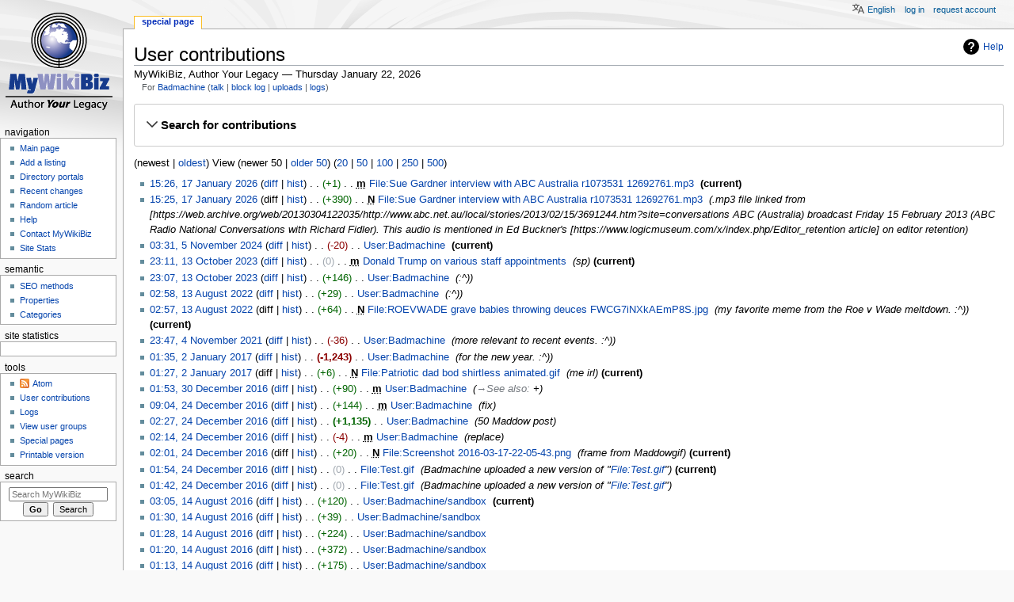

--- FILE ---
content_type: text/html; charset=UTF-8
request_url: https://mywikibiz.com/Special:Contributions/Badmachine
body_size: 14365
content:
<!DOCTYPE html>
<html class="client-nojs" lang="en" dir="ltr">
<head>
<meta charset="UTF-8"/>
<title>User contributions for Badmachine - MyWikiBiz, Author Your Legacy</title>
<script>document.documentElement.className="client-js";RLCONF={"wgBreakFrames":!1,"wgSeparatorTransformTable":["",""],"wgDigitTransformTable":["",""],"wgDefaultDateFormat":"dmy","wgMonthNames":["","January","February","March","April","May","June","July","August","September","October","November","December"],"wgRequestId":"e028f89a1d06a3b7dd05bd87","wgCSPNonce":!1,"wgCanonicalNamespace":"Special","wgCanonicalSpecialPageName":"Contributions","wgNamespaceNumber":-1,"wgPageName":"Special:Contributions/Badmachine","wgTitle":"Contributions/Badmachine","wgCurRevisionId":0,"wgRevisionId":0,"wgArticleId":0,"wgIsArticle":!1,"wgIsRedirect":!1,"wgAction":"view","wgUserName":null,"wgUserGroups":["*"],"wgCategories":[],"wgPageContentLanguage":"en","wgPageContentModel":"wikitext","wgRelevantPageName":"Special:Contributions/Badmachine","wgRelevantArticleId":0,"wgIsProbablyEditable":!1,"wgRelevantPageIsProbablyEditable":!1,"wgRelevantUserName":"Badmachine","wgULSAcceptLanguageList":[],
"wgULSCurrentAutonym":"English","wgMFDisplayWikibaseDescriptions":{"search":!1,"nearby":!1,"watchlist":!1,"tagline":!1},"egMapsScriptPath":"/extensions/Maps/","egMapsDebugJS":!1,"egMapsAvailableServices":["leaflet","googlemaps3"],"egMapsLeafletLayersApiKeys":{"MapBox":"","MapQuestOpen":"","Thunderforest":"","GeoportailFrance":""},"wgMjSize":100,"wgULSPosition":"personal"};RLSTATE={"site.styles":"ready","noscript":"ready","user.styles":"ready","user":"ready","user.options":"loading","jquery.makeCollapsible.styles":"ready","mediawiki.interface.helpers.styles":"ready","mediawiki.special":"ready","mediawiki.special.changeslist":"ready","mediawiki.helplink":"ready","mediawiki.widgets.DateInputWidget.styles":"ready","oojs-ui-core.styles":"ready","oojs-ui.styles.indicators":"ready","mediawiki.widgets.styles":"ready","oojs-ui-core.icons":"ready","mediawiki.htmlform.ooui.styles":"ready","mediawiki.htmlform.styles":"ready","mediawiki.feedlink":"ready","ext.uls.pt":"ready",
"ext.smw.style":"ready","ext.smw.tooltip.styles":"ready","ext.smw.special.styles":"ready","mediawiki.skinning.content.externallinks":"ready","skins.monobook.responsive":"ready"};RLPAGEMODULES=["ext.MjCDN","ext.MjCDN.mobile","mediawiki.special.recentchanges","mediawiki.page.ready","mediawiki.special.contributions","mediawiki.htmlform","mediawiki.htmlform.ooui","mediawiki.widgets.UserInputWidget","mediawiki.widgets","oojs-ui-widgets","mediawiki.widgets.DateInputWidget","site","mediawiki.page.startup","jquery.makeCollapsible","ext.uls.interface","skins.monobook.mobile","skins.monobook.mobile.uls"];</script>
<script>(RLQ=window.RLQ||[]).push(function(){mw.loader.implement("user.options@1hzgi",function($,jQuery,require,module){/*@nomin*/mw.user.tokens.set({"patrolToken":"+\\","watchToken":"+\\","csrfToken":"+\\"});
});});</script>
<link rel="stylesheet" href="/load.php?lang=en&amp;modules=ext.smw.special.styles%7Cext.smw.style%7Cext.smw.tooltip.styles&amp;only=styles&amp;skin=monobook"/>
<link rel="stylesheet" href="/load.php?lang=en&amp;modules=ext.uls.pt%7Cjquery.makeCollapsible.styles%7Cmediawiki.feedlink%2Chelplink%2Cspecial%7Cmediawiki.htmlform.ooui.styles%7Cmediawiki.htmlform.styles%7Cmediawiki.interface.helpers.styles%7Cmediawiki.skinning.content.externallinks%7Cmediawiki.special.changeslist%7Cmediawiki.widgets.DateInputWidget.styles%7Cmediawiki.widgets.styles%7Coojs-ui-core.icons%2Cstyles%7Coojs-ui.styles.indicators%7Cskins.monobook.responsive&amp;only=styles&amp;skin=monobook"/>
<script async="" src="/load.php?lang=en&amp;modules=startup&amp;only=scripts&amp;raw=1&amp;skin=monobook"></script>
<!--[if lt IE 9]><link rel="stylesheet" href="/skins/MonoBook/resources/screen-desktop.css?d010f" media="screen"/><![endif]-->
<meta name="ResourceLoaderDynamicStyles" content=""/>
<link rel="stylesheet" href="/load.php?lang=en&amp;modules=site.styles&amp;only=styles&amp;skin=monobook"/>
<meta name="generator" content="MediaWiki 1.35.3"/>
<meta name="robots" content="noindex,nofollow"/>
<meta name="google-site-verification" content="3D4d6mOWGZcDK_8R1hcMgeBr3FI_YJZFKm94CD44to4"/>
<meta name="viewport" content="width=device-width, initial-scale=1.0, user-scalable=yes, minimum-scale=0.25, maximum-scale=5.0"/>
<link rel="shortcut icon" href="/favicon.ico"/>
<link rel="search" type="application/opensearchdescription+xml" href="/opensearch_desc.php" title="MyWikiBiz (en)"/>
<link rel="EditURI" type="application/rsd+xml" href="https://mywikibiz.com/api.php?action=rsd"/>
<link rel="alternate" type="application/atom+xml" title="&quot;Special:Contributions/Badmachine&quot; Atom feed" href="/api.php?action=feedcontributions&amp;user=Badmachine&amp;feedformat=atom"/>
<link rel="alternate" type="application/atom+xml" title="MyWikiBiz Atom feed" href="/index.php?title=Special:RecentChanges&amp;feed=atom"/>
<link rel="canonical" href="https://mywikibiz.com/Special:Contributions/Badmachine"/>
<!--[if lt IE 9]><script src="/resources/lib/html5shiv/html5shiv.js"></script><![endif]-->
</head>
<body class="mediawiki ltr sitedir-ltr mw-hide-empty-elt ns--1 ns-special mw-special-Contributions page-Special_Contributions_Badmachine rootpage-Special_Contributions_Badmachine skin-monobook action-view minerva--history-page-action-enabled"><div id="globalWrapper"><div id="column-content"><div id="content" class="mw-body" role="main"><a id="top"></a><div class="mw-indicators mw-body-content">
<div id="mw-indicator-mw-helplink" class="mw-indicator"><a href="https://www.mediawiki.org/wiki/Special:MyLanguage/Help:User_contributions" target="_blank" class="mw-helplink">Help</a></div>
</div>
<h1 id="firstHeading" class="firstHeading" lang="en">User contributions</h1><div id="bodyContent" class="mw-body-content"><div id="siteSub">MyWikiBiz, Author Your Legacy — Thursday January 22, 2026</div><div id="contentSub" lang="en" dir="ltr"><div class="mw-contributions-user-tools">For <a href="/User:Badmachine" title="User:Badmachine" data-userpage-link="true">Badmachine</a> <span class="mw-changeslist-links"><span><a href="/User_talk:Badmachine" title="User talk:Badmachine" data-usertalkpage-link="true">talk</a></span> <span><a href="/index.php?title=Special:Log/block&amp;page=User%3ABadmachine" title="Special:Log/block">block log</a></span> <span><a href="/Special:ListFiles/Badmachine" title="Special:ListFiles/Badmachine">uploads</a></span> <span><a href="/Special:Log/Badmachine" title="Special:Log/Badmachine">logs</a></span></span></div></div><div id="jump-to-nav"></div><a href="#column-one" class="mw-jump-link">Jump to navigation</a><a href="#searchInput" class="mw-jump-link">Jump to search</a><!-- start content --><div id="mw-content-text"><div class='mw-htmlform-ooui-wrapper oo-ui-layout oo-ui-panelLayout oo-ui-panelLayout-padded oo-ui-panelLayout-framed'><form action='/index.php' method='get' enctype='application/x-www-form-urlencoded' class='mw-htmlform mw-htmlform-ooui oo-ui-layout oo-ui-formLayout'><fieldset class='oo-ui-layout oo-ui-labelElement oo-ui-fieldsetLayout mw-collapsible mw-collapsed'><legend role='button' class='oo-ui-fieldsetLayout-header mw-collapsible-toggle'><span class='oo-ui-iconElement-icon oo-ui-iconElement-noIcon'></span><span class='oo-ui-labelElement-label'>Search for contributions</span><span aria-disabled='false' class='oo-ui-widget oo-ui-widget-enabled oo-ui-iconElement-icon oo-ui-icon-expand oo-ui-iconElement oo-ui-labelElement-invisible oo-ui-iconWidget'>Expand</span><span aria-disabled='false' class='oo-ui-widget oo-ui-widget-enabled oo-ui-iconElement-icon oo-ui-icon-collapse oo-ui-iconElement oo-ui-labelElement-invisible oo-ui-iconWidget'>Collapse</span></legend><div class='oo-ui-fieldsetLayout-group mw-collapsible-content'><div aria-disabled='false' class='oo-ui-widget oo-ui-widget-enabled'><div class='oo-ui-layout oo-ui-panelLayout oo-ui-panelLayout-padded oo-ui-panelLayout-framed'><fieldset class='oo-ui-layout oo-ui-labelElement oo-ui-fieldsetLayout'><legend class='oo-ui-fieldsetLayout-header'><span class='oo-ui-iconElement-icon oo-ui-iconElement-noIcon'></span><span class='oo-ui-labelElement-label'>⧼contribs-top⧽</span></legend><div class='oo-ui-fieldsetLayout-group'><div aria-disabled='false' class='oo-ui-widget oo-ui-widget-enabled'><div id="mw-htmlform-contribs-top"><div data-mw-modules='mediawiki.widgets.UserInputWidget' id='ooui-php-12' class='mw-htmlform-field-HTMLUserTextField  mw-htmlform-field-autoinfuse oo-ui-layout oo-ui-labelElement oo-ui-fieldLayout oo-ui-fieldLayout-align-top' data-ooui='{"_":"mw.htmlform.FieldLayout","fieldWidget":{"tag":"mw-target-user-or-ip"},"align":"top","helpInline":true,"$overlay":true,"label":{"html":"IP address or username:"},"classes":["mw-htmlform-field-HTMLUserTextField","","mw-htmlform-field-autoinfuse"]}'><div class='oo-ui-fieldLayout-body'><span class='oo-ui-fieldLayout-header'><label for='ooui-php-3' class='oo-ui-labelElement-label'>IP address or username:</label></span><div class='oo-ui-fieldLayout-field'><div id='mw-target-user-or-ip' aria-disabled='false' class='oo-ui-widget oo-ui-widget-enabled oo-ui-inputWidget oo-ui-textInputWidget oo-ui-textInputWidget-type-text oo-ui-textInputWidget-php mw-widget-userInputWidget' data-ooui='{"_":"mw.widgets.UserInputWidget","$overlay":true,"name":"target","value":"Badmachine","inputId":"ooui-php-3"}'><input type='text' tabindex='0' aria-disabled='false' name='target' value='Badmachine' id='ooui-php-3' class='oo-ui-inputWidget-input' /><span class='oo-ui-iconElement-icon oo-ui-iconElement-noIcon'></span><span class='oo-ui-indicatorElement-indicator oo-ui-indicatorElement-noIndicator'></span></div></div></div></div><div data-mw-modules='mediawiki.widgets' id='ooui-php-13' class='mw-htmlform-field-HTMLSelectNamespace namespaceselector mw-htmlform-field-autoinfuse oo-ui-layout oo-ui-labelElement oo-ui-fieldLayout oo-ui-fieldLayout-align-top' data-ooui='{"_":"mw.htmlform.FieldLayout","fieldWidget":{"tag":"namespace"},"align":"top","helpInline":true,"$overlay":true,"label":{"html":"Namespace:"},"classes":["mw-htmlform-field-HTMLSelectNamespace","namespaceselector","mw-htmlform-field-autoinfuse"]}'><div class='oo-ui-fieldLayout-body'><span class='oo-ui-fieldLayout-header'><label for='ooui-php-4' class='oo-ui-labelElement-label'>Namespace:</label></span><div class='oo-ui-fieldLayout-field'><div id='namespace' aria-disabled='false' class='oo-ui-widget oo-ui-widget-enabled oo-ui-inputWidget oo-ui-dropdownInputWidget oo-ui-dropdownInputWidget-php mw-widget-namespaceInputWidget' data-ooui='{"_":"mw.widgets.NamespaceInputWidget","includeAllValue":"all","exclude":[],"dropdown":{"$overlay":true},"name":"namespace","value":"all","inputId":"ooui-php-4"}'><select tabindex='0' aria-disabled='false' name='namespace' id='ooui-php-4' class='oo-ui-inputWidget-input oo-ui-indicator-down'><option value='all' selected='selected'>all</option><option value='0'>(Main)</option><option value='1'>Talk</option><option value='2'>User</option><option value='3'>User talk</option><option value='4'>MyWikiBiz</option><option value='5'>MyWikiBiz talk</option><option value='6'>File</option><option value='7'>File talk</option><option value='8'>MediaWiki</option><option value='9'>MediaWiki talk</option><option value='10'>Template</option><option value='11'>Template talk</option><option value='12'>Help</option><option value='13'>Help talk</option><option value='14'>Category</option><option value='15'>Category talk</option><option value='100'>Portal</option><option value='101'>Portal talk</option><option value='110'>Directory</option><option value='111'>Directory talk</option><option value='152'>Property</option><option value='153'>Property talk</option><option value='158'>Concept</option><option value='159'>Concept talk</option><option value='162'>smw/schema</option><option value='163'>smw/schema talk</option><option value='164'>Rule</option><option value='165'>Rule talk</option><option value='420'>GeoJson</option><option value='421'>GeoJson talk</option><option value='828'>Module</option><option value='829'>Module talk</option></select></div></div></div></div><div id='ooui-php-14' class='mw-htmlform-field-HTMLMultiSelectField contribs-ns-filters mw-input-with-label mw-input-hidden mw-htmlform-flatlist oo-ui-layout oo-ui-fieldLayout oo-ui-fieldLayout-align-top' data-ooui='{"_":"mw.htmlform.FieldLayout","fieldWidget":{"tag":"ooui-php-15"},"align":"top","helpInline":true,"$overlay":true,"classes":["mw-htmlform-field-HTMLMultiSelectField","contribs-ns-filters mw-input-with-label mw-input-hidden mw-htmlform-flatlist"]}'><div class='oo-ui-fieldLayout-body'><span class='oo-ui-fieldLayout-header'><label id='ooui-php-7' class='oo-ui-labelElement-label'></label></span><div class='oo-ui-fieldLayout-field'><div aria-disabled='false' aria-labelledby='ooui-php-7' id='ooui-php-15' class='contribs-ns-filters mw-input-with-label mw-input-hidden mw-htmlform-flatlist oo-ui-widget oo-ui-widget-enabled oo-ui-inputWidget oo-ui-checkboxMultiselectInputWidget' data-ooui='{"_":"OO.ui.CheckboxMultiselectInputWidget","options":[{"data":"nsInvert","label":"Invert selection","disabled":false},{"data":"associated","label":"Associated namespace","disabled":false}],"name":"wpfilters[]","value":[],"classes":["contribs-ns-filters mw-input-with-label mw-input-hidden mw-htmlform-flatlist"]}'><div class='oo-ui-layout oo-ui-labelElement oo-ui-fieldLayout oo-ui-fieldLayout-align-inline'><div class='oo-ui-fieldLayout-body'><span class='oo-ui-fieldLayout-field'><span aria-disabled='false' class='oo-ui-widget oo-ui-widget-enabled oo-ui-inputWidget oo-ui-checkboxInputWidget'><input type='checkbox' tabindex='0' aria-disabled='false' name='wpfilters[]' value='nsInvert' id='ooui-php-5' class='oo-ui-inputWidget-input' /><span aria-disabled='false' class='oo-ui-checkboxInputWidget-checkIcon oo-ui-widget oo-ui-widget-enabled oo-ui-iconElement-icon oo-ui-icon-check oo-ui-iconElement oo-ui-labelElement-invisible oo-ui-iconWidget'></span></span></span><span class='oo-ui-fieldLayout-header'><label for='ooui-php-5' class='oo-ui-labelElement-label'>Invert selection</label></span></div></div><div class='oo-ui-layout oo-ui-labelElement oo-ui-fieldLayout oo-ui-fieldLayout-align-inline'><div class='oo-ui-fieldLayout-body'><span class='oo-ui-fieldLayout-field'><span aria-disabled='false' class='oo-ui-widget oo-ui-widget-enabled oo-ui-inputWidget oo-ui-checkboxInputWidget'><input type='checkbox' tabindex='0' aria-disabled='false' name='wpfilters[]' value='associated' id='ooui-php-6' class='oo-ui-inputWidget-input' /><span aria-disabled='false' class='oo-ui-checkboxInputWidget-checkIcon oo-ui-widget oo-ui-widget-enabled oo-ui-iconElement-icon oo-ui-icon-check oo-ui-iconElement oo-ui-labelElement-invisible oo-ui-iconWidget'></span></span></span><span class='oo-ui-fieldLayout-header'><label for='ooui-php-6' class='oo-ui-labelElement-label'>Associated namespace</label></span></div></div></div></div></div></div><div id='ooui-php-16' class='mw-htmlform-field-HTMLTagFilter mw-tagfilter-input oo-ui-layout oo-ui-labelElement oo-ui-fieldLayout oo-ui-fieldLayout-align-top' data-ooui='{"_":"mw.htmlform.FieldLayout","fieldWidget":{"tag":"tagfilter"},"align":"top","helpInline":true,"$overlay":true,"label":{"html":"&lt;a href=\"\/Special:Tags\" title=\"Special:Tags\"&gt;Tag&lt;\/a&gt; filter:"},"classes":["mw-htmlform-field-HTMLTagFilter","mw-tagfilter-input"]}'><div class='oo-ui-fieldLayout-body'><span class='oo-ui-fieldLayout-header'><label for='ooui-php-8' class='oo-ui-labelElement-label'><a href="/Special:Tags" title="Special:Tags">Tag</a> filter:</label></span><div class='oo-ui-fieldLayout-field'><div id='tagfilter' aria-disabled='false' class='oo-ui-widget oo-ui-widget-enabled oo-ui-inputWidget oo-ui-textInputWidget oo-ui-textInputWidget-type-text oo-ui-textInputWidget-php' data-ooui='{"_":"OO.ui.TextInputWidget","name":"tagfilter","inputId":"ooui-php-8"}'><input type='text' tabindex='0' aria-disabled='false' name='tagfilter' value='' id='ooui-php-8' class='oo-ui-inputWidget-input' /><span class='oo-ui-iconElement-icon oo-ui-iconElement-noIcon'></span><span class='oo-ui-indicatorElement-indicator oo-ui-indicatorElement-noIndicator'></span></div></div></div></div><div id='ooui-php-17' class='mw-htmlform-field-HTMLCheckField  oo-ui-layout oo-ui-labelElement oo-ui-fieldLayout oo-ui-fieldLayout-align-inline' data-ooui='{"_":"mw.htmlform.FieldLayout","fieldWidget":{"tag":"mw-show-top-only"},"align":"inline","helpInline":true,"$overlay":true,"label":{"html":"Only show edits that are latest revisions"},"classes":["mw-htmlform-field-HTMLCheckField",""]}'><div class='oo-ui-fieldLayout-body'><span class='oo-ui-fieldLayout-field'><span id='mw-show-top-only' aria-disabled='false' class='oo-ui-widget oo-ui-widget-enabled oo-ui-inputWidget oo-ui-checkboxInputWidget' data-ooui='{"_":"OO.ui.CheckboxInputWidget","name":"topOnly","value":"1","inputId":"ooui-php-9"}'><input type='checkbox' tabindex='0' aria-disabled='false' name='topOnly' value='1' id='ooui-php-9' class='oo-ui-inputWidget-input' /><span aria-disabled='false' class='oo-ui-checkboxInputWidget-checkIcon oo-ui-widget oo-ui-widget-enabled oo-ui-iconElement-icon oo-ui-icon-check oo-ui-iconElement oo-ui-labelElement-invisible oo-ui-iconWidget'></span></span></span><span class='oo-ui-fieldLayout-header'><label for='ooui-php-9' class='oo-ui-labelElement-label'>Only show edits that are latest revisions</label></span></div></div><div id='ooui-php-18' class='mw-htmlform-field-HTMLCheckField  oo-ui-layout oo-ui-labelElement oo-ui-fieldLayout oo-ui-fieldLayout-align-inline' data-ooui='{"_":"mw.htmlform.FieldLayout","fieldWidget":{"tag":"mw-show-new-only"},"align":"inline","helpInline":true,"$overlay":true,"label":{"html":"Only show edits that are page creations"},"classes":["mw-htmlform-field-HTMLCheckField",""]}'><div class='oo-ui-fieldLayout-body'><span class='oo-ui-fieldLayout-field'><span id='mw-show-new-only' aria-disabled='false' class='oo-ui-widget oo-ui-widget-enabled oo-ui-inputWidget oo-ui-checkboxInputWidget' data-ooui='{"_":"OO.ui.CheckboxInputWidget","name":"newOnly","value":"1","inputId":"ooui-php-10"}'><input type='checkbox' tabindex='0' aria-disabled='false' name='newOnly' value='1' id='ooui-php-10' class='oo-ui-inputWidget-input' /><span aria-disabled='false' class='oo-ui-checkboxInputWidget-checkIcon oo-ui-widget oo-ui-widget-enabled oo-ui-iconElement-icon oo-ui-icon-check oo-ui-iconElement oo-ui-labelElement-invisible oo-ui-iconWidget'></span></span></span><span class='oo-ui-fieldLayout-header'><label for='ooui-php-10' class='oo-ui-labelElement-label'>Only show edits that are page creations</label></span></div></div><div id='ooui-php-19' class='mw-htmlform-field-HTMLCheckField mw-hide-minor-edits oo-ui-layout oo-ui-labelElement oo-ui-fieldLayout oo-ui-fieldLayout-align-inline' data-ooui='{"_":"mw.htmlform.FieldLayout","fieldWidget":{"tag":"mw-show-new-only"},"align":"inline","helpInline":true,"$overlay":true,"label":{"html":"Hide minor edits"},"classes":["mw-htmlform-field-HTMLCheckField","mw-hide-minor-edits"]}'><div class='oo-ui-fieldLayout-body'><span class='oo-ui-fieldLayout-field'><span id='mw-show-new-only' aria-disabled='false' class='mw-hide-minor-edits oo-ui-widget oo-ui-widget-enabled oo-ui-inputWidget oo-ui-checkboxInputWidget' data-ooui='{"_":"OO.ui.CheckboxInputWidget","name":"hideMinor","value":"1","inputId":"ooui-php-11","classes":["mw-hide-minor-edits"]}'><input type='checkbox' tabindex='0' aria-disabled='false' name='hideMinor' value='1' id='ooui-php-11' class='oo-ui-inputWidget-input' /><span aria-disabled='false' class='oo-ui-checkboxInputWidget-checkIcon oo-ui-widget oo-ui-widget-enabled oo-ui-iconElement-icon oo-ui-icon-check oo-ui-iconElement oo-ui-labelElement-invisible oo-ui-iconWidget'></span></span></span><span class='oo-ui-fieldLayout-header'><label for='ooui-php-11' class='oo-ui-labelElement-label'>Hide minor edits</label></span></div></div></div></div></div></fieldset></div><div class='oo-ui-layout oo-ui-panelLayout oo-ui-panelLayout-padded oo-ui-panelLayout-framed'><fieldset class='oo-ui-layout oo-ui-labelElement oo-ui-fieldsetLayout'><legend class='oo-ui-fieldsetLayout-header'><span class='oo-ui-iconElement-icon oo-ui-iconElement-noIcon'></span><span class='oo-ui-labelElement-label'>⧼contribs-date⧽</span></legend><div class='oo-ui-fieldsetLayout-group'><div aria-disabled='false' class='oo-ui-widget oo-ui-widget-enabled'><div id="mw-htmlform-contribs-date"><div data-mw-modules='mediawiki.widgets.DateInputWidget' id='ooui-php-22' class='mw-htmlform-field-HTMLDateTimeField  mw-htmlform-datetime-field mw-htmlform-field-autoinfuse oo-ui-layout oo-ui-labelElement oo-ui-fieldLayout oo-ui-fieldLayout-align-top' data-ooui='{"_":"mw.htmlform.FieldLayout","fieldWidget":{"tag":"mw-date-start"},"align":"top","helpInline":true,"$overlay":true,"label":{"html":"From date:"},"classes":["mw-htmlform-field-HTMLDateTimeField"," mw-htmlform-datetime-field","mw-htmlform-field-autoinfuse"]}'><div class='oo-ui-fieldLayout-body'><span class='oo-ui-fieldLayout-header'><label for='ooui-php-20' class='oo-ui-labelElement-label'>From date:</label></span><div class='oo-ui-fieldLayout-field'><div id='mw-date-start' aria-disabled='false' class='oo-ui-widget oo-ui-widget-enabled oo-ui-inputWidget oo-ui-textInputWidget oo-ui-textInputWidget-type-text oo-ui-textInputWidget-php mw-widget-dateInputWidget' data-ooui='{"_":"mw.widgets.DateInputWidget","longDisplayFormat":false,"precision":"day","$overlay":true,"placeholder":"YYYY-MM-DD","name":"start","inputId":"ooui-php-20"}'><input type='date' tabindex='0' aria-disabled='false' name='start' value='' placeholder='YYYY-MM-DD' id='ooui-php-20' class='oo-ui-inputWidget-input' /><span class='oo-ui-iconElement-icon oo-ui-iconElement-noIcon'></span><span class='oo-ui-indicatorElement-indicator oo-ui-indicatorElement-noIndicator'></span></div></div></div></div><div data-mw-modules='mediawiki.widgets.DateInputWidget' id='ooui-php-23' class='mw-htmlform-field-HTMLDateTimeField  mw-htmlform-datetime-field mw-htmlform-field-autoinfuse oo-ui-layout oo-ui-labelElement oo-ui-fieldLayout oo-ui-fieldLayout-align-top' data-ooui='{"_":"mw.htmlform.FieldLayout","fieldWidget":{"tag":"mw-date-end"},"align":"top","helpInline":true,"$overlay":true,"label":{"html":"To date:"},"classes":["mw-htmlform-field-HTMLDateTimeField"," mw-htmlform-datetime-field","mw-htmlform-field-autoinfuse"]}'><div class='oo-ui-fieldLayout-body'><span class='oo-ui-fieldLayout-header'><label for='ooui-php-21' class='oo-ui-labelElement-label'>To date:</label></span><div class='oo-ui-fieldLayout-field'><div id='mw-date-end' aria-disabled='false' class='oo-ui-widget oo-ui-widget-enabled oo-ui-inputWidget oo-ui-textInputWidget oo-ui-textInputWidget-type-text oo-ui-textInputWidget-php mw-widget-dateInputWidget' data-ooui='{"_":"mw.widgets.DateInputWidget","longDisplayFormat":false,"precision":"day","$overlay":true,"placeholder":"YYYY-MM-DD","name":"end","inputId":"ooui-php-21"}'><input type='date' tabindex='0' aria-disabled='false' name='end' value='' placeholder='YYYY-MM-DD' id='ooui-php-21' class='oo-ui-inputWidget-input' /><span class='oo-ui-iconElement-icon oo-ui-iconElement-noIcon'></span><span class='oo-ui-indicatorElement-indicator oo-ui-indicatorElement-noIndicator'></span></div></div></div></div></div></div></div></fieldset></div>
<input id="mw-input-limit" name="limit" type="hidden" value="50"/>
<input id="mw-input-title" name="title" type="hidden" value="Special:Contributions"/>
<div class="mw-htmlform-submit-buttons">
<span aria-disabled='false' id='ooui-php-24' class='mw-htmlform-submit oo-ui-widget oo-ui-widget-enabled oo-ui-inputWidget oo-ui-buttonElement oo-ui-buttonElement-framed oo-ui-labelElement oo-ui-flaggedElement-primary oo-ui-flaggedElement-progressive oo-ui-buttonInputWidget' data-ooui='{"_":"OO.ui.ButtonInputWidget","type":"submit","value":"Search","label":"Search","flags":["primary","progressive"],"classes":["mw-htmlform-submit"]}'><button type='submit' tabindex='0' aria-disabled='false' value='Search' class='oo-ui-inputWidget-input oo-ui-buttonElement-button'><span class='oo-ui-iconElement-icon oo-ui-iconElement-noIcon'></span><span class='oo-ui-labelElement-label'>Search</span><span class='oo-ui-indicatorElement-indicator oo-ui-indicatorElement-noIndicator'></span></button></span></div>
</div></div></fieldset></form></div><p class="mw-pager-navigation-bar">(newest | <a href="/index.php?title=Special:Contributions/Badmachine&amp;dir=prev&amp;target=Badmachine" class="mw-lastlink" title="Special:Contributions/Badmachine">oldest</a>) View (newer 50  |  <a href="/index.php?title=Special:Contributions/Badmachine&amp;offset=20150906070144&amp;target=Badmachine" class="mw-nextlink" title="Special:Contributions/Badmachine" rel="next">older 50</a>) (<a href="/index.php?title=Special:Contributions/Badmachine&amp;offset=&amp;limit=20&amp;target=Badmachine" class="mw-numlink" title="Special:Contributions/Badmachine">20</a> | <a href="/index.php?title=Special:Contributions/Badmachine&amp;offset=&amp;limit=50&amp;target=Badmachine" class="mw-numlink" title="Special:Contributions/Badmachine">50</a> | <a href="/index.php?title=Special:Contributions/Badmachine&amp;offset=&amp;limit=100&amp;target=Badmachine" class="mw-numlink" title="Special:Contributions/Badmachine">100</a> | <a href="/index.php?title=Special:Contributions/Badmachine&amp;offset=&amp;limit=250&amp;target=Badmachine" class="mw-numlink" title="Special:Contributions/Badmachine">250</a> | <a href="/index.php?title=Special:Contributions/Badmachine&amp;offset=&amp;limit=500&amp;target=Badmachine" class="mw-numlink" title="Special:Contributions/Badmachine">500</a>)</p><ul class="mw-contributions-list">
<li data-mw-revid="481269" class="mw-contributions-current"><a href="/index.php?title=File:Sue_Gardner_interview_with_ABC_Australia_r1073531_12692761.mp3&amp;oldid=481269" class="mw-changeslist-date" title="File:Sue Gardner interview with ABC Australia r1073531 12692761.mp3">15:26, 17 January 2026</a>
<span class="mw-changeslist-links"><span><a href="/index.php?title=File:Sue_Gardner_interview_with_ABC_Australia_r1073531_12692761.mp3&amp;diff=prev&amp;oldid=481269" class="mw-changeslist-diff" title="File:Sue Gardner interview with ABC Australia r1073531 12692761.mp3">diff</a></span> <span><a href="/index.php?title=File:Sue_Gardner_interview_with_ABC_Australia_r1073531_12692761.mp3&amp;action=history" class="mw-changeslist-history" title="File:Sue Gardner interview with ABC Australia r1073531 12692761.mp3">hist</a></span></span> <span class="mw-changeslist-separator"></span> <span dir="ltr" class="mw-plusminus-pos mw-diff-bytes" title="391 bytes after change">+1</span>‎ <span class="mw-changeslist-separator"></span> <abbr class="minoredit" title="This is a minor edit">m</abbr>
<a href="/File:Sue_Gardner_interview_with_ABC_Australia_r1073531_12692761.mp3" class="mw-contributions-title" title="File:Sue Gardner interview with ABC Australia r1073531 12692761.mp3">File:Sue Gardner interview with ABC Australia r1073531 12692761.mp3</a>
‎
<span class="mw-uctop">current</span>

</li>
<li data-mw-revid="481268"><a href="/index.php?title=File:Sue_Gardner_interview_with_ABC_Australia_r1073531_12692761.mp3&amp;oldid=481268" class="mw-changeslist-date" title="File:Sue Gardner interview with ABC Australia r1073531 12692761.mp3">15:25, 17 January 2026</a>
<span class="mw-changeslist-links"><span>diff</span> <span><a href="/index.php?title=File:Sue_Gardner_interview_with_ABC_Australia_r1073531_12692761.mp3&amp;action=history" class="mw-changeslist-history" title="File:Sue Gardner interview with ABC Australia r1073531 12692761.mp3">hist</a></span></span> <span class="mw-changeslist-separator"></span> <span dir="ltr" class="mw-plusminus-pos mw-diff-bytes" title="390 bytes after change">+390</span>‎ <span class="mw-changeslist-separator"></span> <abbr class="newpage" title="This edit created a new page">N</abbr>
<a href="/File:Sue_Gardner_interview_with_ABC_Australia_r1073531_12692761.mp3" class="mw-contributions-title" title="File:Sue Gardner interview with ABC Australia r1073531 12692761.mp3">File:Sue Gardner interview with ABC Australia r1073531 12692761.mp3</a>
‎ <span class="comment comment--without-parentheses">.mp3 file linked from [https://web.archive.org/web/20130304122035/http://www.abc.net.au/local/stories/2013/02/15/3691244.htm?site=conversations ABC (Australia) broadcast Friday 15 February 2013 (ABC Radio National Conversations with Richard Fidler). This audio is mentioned in Ed Buckner&#039;s [https://www.logicmuseum.com/x/index.php/Editor_retention article] on editor retention</span>


</li>
<li data-mw-revid="480800" class="mw-contributions-current"><a href="/index.php?title=User:Badmachine&amp;oldid=480800" class="mw-changeslist-date" title="User:Badmachine" data-userpage-link="true">03:31, 5 November 2024</a>
<span class="mw-changeslist-links"><span><a href="/index.php?title=User:Badmachine&amp;diff=prev&amp;oldid=480800" class="mw-changeslist-diff" title="User:Badmachine" data-userpage-link="true">diff</a></span> <span><a href="/index.php?title=User:Badmachine&amp;action=history" class="mw-changeslist-history" title="User:Badmachine" data-userpage-link="true">hist</a></span></span> <span class="mw-changeslist-separator"></span> <span dir="ltr" class="mw-plusminus-neg mw-diff-bytes" title="716 bytes after change">-20</span>‎ <span class="mw-changeslist-separator"></span> 
<a href="/User:Badmachine" class="mw-contributions-title" title="User:Badmachine" data-userpage-link="true">User:Badmachine</a>
‎
<span class="mw-uctop">current</span>

</li>
<li data-mw-revid="480702" class="mw-contributions-current"><a href="/index.php?title=Donald_Trump_on_various_staff_appointments&amp;oldid=480702" class="mw-changeslist-date" title="Donald Trump on various staff appointments">23:11, 13 October 2023</a>
<span class="mw-changeslist-links"><span><a href="/index.php?title=Donald_Trump_on_various_staff_appointments&amp;diff=prev&amp;oldid=480702" class="mw-changeslist-diff" title="Donald Trump on various staff appointments">diff</a></span> <span><a href="/index.php?title=Donald_Trump_on_various_staff_appointments&amp;action=history" class="mw-changeslist-history" title="Donald Trump on various staff appointments">hist</a></span></span> <span class="mw-changeslist-separator"></span> <span dir="ltr" class="mw-plusminus-null mw-diff-bytes" title="3,707 bytes after change">0</span>‎ <span class="mw-changeslist-separator"></span> <abbr class="minoredit" title="This is a minor edit">m</abbr>
<a href="/Donald_Trump_on_various_staff_appointments" class="mw-contributions-title" title="Donald Trump on various staff appointments">Donald Trump on various staff appointments</a>
‎ <span class="comment comment--without-parentheses">sp</span>
<span class="mw-uctop">current</span>

</li>
<li data-mw-revid="480701"><a href="/index.php?title=User:Badmachine&amp;oldid=480701" class="mw-changeslist-date" title="User:Badmachine" data-userpage-link="true">23:07, 13 October 2023</a>
<span class="mw-changeslist-links"><span><a href="/index.php?title=User:Badmachine&amp;diff=prev&amp;oldid=480701" class="mw-changeslist-diff" title="User:Badmachine" data-userpage-link="true">diff</a></span> <span><a href="/index.php?title=User:Badmachine&amp;action=history" class="mw-changeslist-history" title="User:Badmachine" data-userpage-link="true">hist</a></span></span> <span class="mw-changeslist-separator"></span> <span dir="ltr" class="mw-plusminus-pos mw-diff-bytes" title="736 bytes after change">+146</span>‎ <span class="mw-changeslist-separator"></span> 
<a href="/User:Badmachine" class="mw-contributions-title" title="User:Badmachine" data-userpage-link="true">User:Badmachine</a>
‎ <span class="comment comment--without-parentheses">:^)</span>


</li>
<li data-mw-revid="480555"><a href="/index.php?title=User:Badmachine&amp;oldid=480555" class="mw-changeslist-date" title="User:Badmachine" data-userpage-link="true">02:58, 13 August 2022</a>
<span class="mw-changeslist-links"><span><a href="/index.php?title=User:Badmachine&amp;diff=prev&amp;oldid=480555" class="mw-changeslist-diff" title="User:Badmachine" data-userpage-link="true">diff</a></span> <span><a href="/index.php?title=User:Badmachine&amp;action=history" class="mw-changeslist-history" title="User:Badmachine" data-userpage-link="true">hist</a></span></span> <span class="mw-changeslist-separator"></span> <span dir="ltr" class="mw-plusminus-pos mw-diff-bytes" title="590 bytes after change">+29</span>‎ <span class="mw-changeslist-separator"></span> 
<a href="/User:Badmachine" class="mw-contributions-title" title="User:Badmachine" data-userpage-link="true">User:Badmachine</a>
‎ <span class="comment comment--without-parentheses">:^)</span>


</li>
<li data-mw-revid="480554" class="mw-contributions-current"><a href="/index.php?title=File:ROEVWADE_grave_babies_throwing_deuces_FWCG7iNXkAEmP8S.jpg&amp;oldid=480554" class="mw-changeslist-date" title="File:ROEVWADE grave babies throwing deuces FWCG7iNXkAEmP8S.jpg">02:57, 13 August 2022</a>
<span class="mw-changeslist-links"><span>diff</span> <span><a href="/index.php?title=File:ROEVWADE_grave_babies_throwing_deuces_FWCG7iNXkAEmP8S.jpg&amp;action=history" class="mw-changeslist-history" title="File:ROEVWADE grave babies throwing deuces FWCG7iNXkAEmP8S.jpg">hist</a></span></span> <span class="mw-changeslist-separator"></span> <span dir="ltr" class="mw-plusminus-pos mw-diff-bytes" title="64 bytes after change">+64</span>‎ <span class="mw-changeslist-separator"></span> <abbr class="newpage" title="This edit created a new page">N</abbr>
<a href="/File:ROEVWADE_grave_babies_throwing_deuces_FWCG7iNXkAEmP8S.jpg" class="mw-contributions-title" title="File:ROEVWADE grave babies throwing deuces FWCG7iNXkAEmP8S.jpg">File:ROEVWADE grave babies throwing deuces FWCG7iNXkAEmP8S.jpg</a>
‎ <span class="comment comment--without-parentheses">my favorite meme from the Roe v Wade meltdown. :^)</span>
<span class="mw-uctop">current</span>

</li>
<li data-mw-revid="480298"><a href="/index.php?title=User:Badmachine&amp;oldid=480298" class="mw-changeslist-date" title="User:Badmachine" data-userpage-link="true">23:47, 4 November 2021</a>
<span class="mw-changeslist-links"><span><a href="/index.php?title=User:Badmachine&amp;diff=prev&amp;oldid=480298" class="mw-changeslist-diff" title="User:Badmachine" data-userpage-link="true">diff</a></span> <span><a href="/index.php?title=User:Badmachine&amp;action=history" class="mw-changeslist-history" title="User:Badmachine" data-userpage-link="true">hist</a></span></span> <span class="mw-changeslist-separator"></span> <span dir="ltr" class="mw-plusminus-neg mw-diff-bytes" title="561 bytes after change">-36</span>‎ <span class="mw-changeslist-separator"></span> 
<a href="/User:Badmachine" class="mw-contributions-title" title="User:Badmachine" data-userpage-link="true">User:Badmachine</a>
‎ <span class="comment comment--without-parentheses">more relevant to recent events. :^)</span>


</li>
<li data-mw-revid="467602"><a href="/index.php?title=User:Badmachine&amp;oldid=467602" class="mw-changeslist-date" title="User:Badmachine" data-userpage-link="true">01:35, 2 January 2017</a>
<span class="mw-changeslist-links"><span><a href="/index.php?title=User:Badmachine&amp;diff=prev&amp;oldid=467602" class="mw-changeslist-diff" title="User:Badmachine" data-userpage-link="true">diff</a></span> <span><a href="/index.php?title=User:Badmachine&amp;action=history" class="mw-changeslist-history" title="User:Badmachine" data-userpage-link="true">hist</a></span></span> <span class="mw-changeslist-separator"></span> <strong dir="ltr" class="mw-plusminus-neg mw-diff-bytes" title="597 bytes after change">-1,243</strong>‎ <span class="mw-changeslist-separator"></span> 
<a href="/User:Badmachine" class="mw-contributions-title" title="User:Badmachine" data-userpage-link="true">User:Badmachine</a>
‎ <span class="comment comment--without-parentheses">for the new year. :^)</span>


</li>
<li data-mw-revid="467601" class="mw-contributions-current"><a href="/index.php?title=File:Patriotic_dad_bod_shirtless_animated.gif&amp;oldid=467601" class="mw-changeslist-date" title="File:Patriotic dad bod shirtless animated.gif">01:27, 2 January 2017</a>
<span class="mw-changeslist-links"><span>diff</span> <span><a href="/index.php?title=File:Patriotic_dad_bod_shirtless_animated.gif&amp;action=history" class="mw-changeslist-history" title="File:Patriotic dad bod shirtless animated.gif">hist</a></span></span> <span class="mw-changeslist-separator"></span> <span dir="ltr" class="mw-plusminus-pos mw-diff-bytes" title="6 bytes after change">+6</span>‎ <span class="mw-changeslist-separator"></span> <abbr class="newpage" title="This edit created a new page">N</abbr>
<a href="/File:Patriotic_dad_bod_shirtless_animated.gif" class="mw-contributions-title" title="File:Patriotic dad bod shirtless animated.gif">File:Patriotic dad bod shirtless animated.gif</a>
‎ <span class="comment comment--without-parentheses">me irl</span>
<span class="mw-uctop">current</span>

</li>
<li data-mw-revid="467589"><a href="/index.php?title=User:Badmachine&amp;oldid=467589" class="mw-changeslist-date" title="User:Badmachine" data-userpage-link="true">01:53, 30 December 2016</a>
<span class="mw-changeslist-links"><span><a href="/index.php?title=User:Badmachine&amp;diff=prev&amp;oldid=467589" class="mw-changeslist-diff" title="User:Badmachine" data-userpage-link="true">diff</a></span> <span><a href="/index.php?title=User:Badmachine&amp;action=history" class="mw-changeslist-history" title="User:Badmachine" data-userpage-link="true">hist</a></span></span> <span class="mw-changeslist-separator"></span> <span dir="ltr" class="mw-plusminus-pos mw-diff-bytes" title="1,840 bytes after change">+90</span>‎ <span class="mw-changeslist-separator"></span> <abbr class="minoredit" title="This is a minor edit">m</abbr>
<a href="/User:Badmachine" class="mw-contributions-title" title="User:Badmachine" data-userpage-link="true">User:Badmachine</a>
‎ <span class="comment comment--without-parentheses"><span dir="auto"><span class="autocomment"><a href="/User:Badmachine#See_also" title="User:Badmachine" data-userpage-link="true">→‎See also</a>: </span> +</span></span>


</li>
<li data-mw-revid="467565"><a href="/index.php?title=User:Badmachine&amp;oldid=467565" class="mw-changeslist-date" title="User:Badmachine" data-userpage-link="true">09:04, 24 December 2016</a>
<span class="mw-changeslist-links"><span><a href="/index.php?title=User:Badmachine&amp;diff=prev&amp;oldid=467565" class="mw-changeslist-diff" title="User:Badmachine" data-userpage-link="true">diff</a></span> <span><a href="/index.php?title=User:Badmachine&amp;action=history" class="mw-changeslist-history" title="User:Badmachine" data-userpage-link="true">hist</a></span></span> <span class="mw-changeslist-separator"></span> <span dir="ltr" class="mw-plusminus-pos mw-diff-bytes" title="1,750 bytes after change">+144</span>‎ <span class="mw-changeslist-separator"></span> <abbr class="minoredit" title="This is a minor edit">m</abbr>
<a href="/User:Badmachine" class="mw-contributions-title" title="User:Badmachine" data-userpage-link="true">User:Badmachine</a>
‎ <span class="comment comment--without-parentheses">fix</span>


</li>
<li data-mw-revid="467563"><a href="/index.php?title=User:Badmachine&amp;oldid=467563" class="mw-changeslist-date" title="User:Badmachine" data-userpage-link="true">02:27, 24 December 2016</a>
<span class="mw-changeslist-links"><span><a href="/index.php?title=User:Badmachine&amp;diff=prev&amp;oldid=467563" class="mw-changeslist-diff" title="User:Badmachine" data-userpage-link="true">diff</a></span> <span><a href="/index.php?title=User:Badmachine&amp;action=history" class="mw-changeslist-history" title="User:Badmachine" data-userpage-link="true">hist</a></span></span> <span class="mw-changeslist-separator"></span> <strong dir="ltr" class="mw-plusminus-pos mw-diff-bytes" title="1,606 bytes after change">+1,135</strong>‎ <span class="mw-changeslist-separator"></span> 
<a href="/User:Badmachine" class="mw-contributions-title" title="User:Badmachine" data-userpage-link="true">User:Badmachine</a>
‎ <span class="comment comment--without-parentheses">50 Maddow post</span>


</li>
<li data-mw-revid="467562"><a href="/index.php?title=User:Badmachine&amp;oldid=467562" class="mw-changeslist-date" title="User:Badmachine" data-userpage-link="true">02:14, 24 December 2016</a>
<span class="mw-changeslist-links"><span><a href="/index.php?title=User:Badmachine&amp;diff=prev&amp;oldid=467562" class="mw-changeslist-diff" title="User:Badmachine" data-userpage-link="true">diff</a></span> <span><a href="/index.php?title=User:Badmachine&amp;action=history" class="mw-changeslist-history" title="User:Badmachine" data-userpage-link="true">hist</a></span></span> <span class="mw-changeslist-separator"></span> <span dir="ltr" class="mw-plusminus-neg mw-diff-bytes" title="471 bytes after change">-4</span>‎ <span class="mw-changeslist-separator"></span> <abbr class="minoredit" title="This is a minor edit">m</abbr>
<a href="/User:Badmachine" class="mw-contributions-title" title="User:Badmachine" data-userpage-link="true">User:Badmachine</a>
‎ <span class="comment comment--without-parentheses">replace</span>


</li>
<li data-mw-revid="467561" class="mw-contributions-current"><a href="/index.php?title=File:Screenshot_2016-03-17-22-05-43.png&amp;oldid=467561" class="mw-changeslist-date" title="File:Screenshot 2016-03-17-22-05-43.png">02:01, 24 December 2016</a>
<span class="mw-changeslist-links"><span>diff</span> <span><a href="/index.php?title=File:Screenshot_2016-03-17-22-05-43.png&amp;action=history" class="mw-changeslist-history" title="File:Screenshot 2016-03-17-22-05-43.png">hist</a></span></span> <span class="mw-changeslist-separator"></span> <span dir="ltr" class="mw-plusminus-pos mw-diff-bytes" title="20 bytes after change">+20</span>‎ <span class="mw-changeslist-separator"></span> <abbr class="newpage" title="This edit created a new page">N</abbr>
<a href="/File:Screenshot_2016-03-17-22-05-43.png" class="mw-contributions-title" title="File:Screenshot 2016-03-17-22-05-43.png">File:Screenshot 2016-03-17-22-05-43.png</a>
‎ <span class="comment comment--without-parentheses">frame from Maddowgif</span>
<span class="mw-uctop">current</span>

</li>
<li data-mw-revid="467560" class="mw-contributions-current"><a href="/index.php?title=File:Test.gif&amp;oldid=467560" class="mw-changeslist-date" title="File:Test.gif">01:54, 24 December 2016</a>
<span class="mw-changeslist-links"><span><a href="/index.php?title=File:Test.gif&amp;diff=prev&amp;oldid=467560" class="mw-changeslist-diff" title="File:Test.gif">diff</a></span> <span><a href="/index.php?title=File:Test.gif&amp;action=history" class="mw-changeslist-history" title="File:Test.gif">hist</a></span></span> <span class="mw-changeslist-separator"></span> <span dir="ltr" class="mw-plusminus-null mw-diff-bytes" title="0 bytes after change">0</span>‎ <span class="mw-changeslist-separator"></span> 
<a href="/File:Test.gif" class="mw-contributions-title" title="File:Test.gif">File:Test.gif</a>
‎ <span class="comment comment--without-parentheses">Badmachine uploaded a new version of &quot;<a href="/File:Test.gif" title="File:Test.gif">File:Test.gif</a>&quot;</span>
<span class="mw-uctop">current</span>

</li>
<li data-mw-revid="467559"><a href="/index.php?title=File:Test.gif&amp;oldid=467559" class="mw-changeslist-date" title="File:Test.gif">01:42, 24 December 2016</a>
<span class="mw-changeslist-links"><span><a href="/index.php?title=File:Test.gif&amp;diff=prev&amp;oldid=467559" class="mw-changeslist-diff" title="File:Test.gif">diff</a></span> <span><a href="/index.php?title=File:Test.gif&amp;action=history" class="mw-changeslist-history" title="File:Test.gif">hist</a></span></span> <span class="mw-changeslist-separator"></span> <span dir="ltr" class="mw-plusminus-null mw-diff-bytes" title="0 bytes after change">0</span>‎ <span class="mw-changeslist-separator"></span> 
<a href="/File:Test.gif" class="mw-contributions-title" title="File:Test.gif">File:Test.gif</a>
‎ <span class="comment comment--without-parentheses">Badmachine uploaded a new version of &quot;<a href="/File:Test.gif" title="File:Test.gif">File:Test.gif</a>&quot;</span>


</li>
<li data-mw-revid="467403" class="mw-contributions-current"><a href="/index.php?title=User:Badmachine/sandbox&amp;oldid=467403" class="mw-changeslist-date" title="User:Badmachine/sandbox" data-userpage-link="true">03:05, 14 August 2016</a>
<span class="mw-changeslist-links"><span><a href="/index.php?title=User:Badmachine/sandbox&amp;diff=prev&amp;oldid=467403" class="mw-changeslist-diff" title="User:Badmachine/sandbox" data-userpage-link="true">diff</a></span> <span><a href="/index.php?title=User:Badmachine/sandbox&amp;action=history" class="mw-changeslist-history" title="User:Badmachine/sandbox" data-userpage-link="true">hist</a></span></span> <span class="mw-changeslist-separator"></span> <span dir="ltr" class="mw-plusminus-pos mw-diff-bytes" title="1,832 bytes after change">+120</span>‎ <span class="mw-changeslist-separator"></span> 
<a href="/User:Badmachine/sandbox" class="mw-contributions-title" title="User:Badmachine/sandbox" data-userpage-link="true">User:Badmachine/sandbox</a>
‎
<span class="mw-uctop">current</span>

</li>
<li data-mw-revid="467402"><a href="/index.php?title=User:Badmachine/sandbox&amp;oldid=467402" class="mw-changeslist-date" title="User:Badmachine/sandbox" data-userpage-link="true">01:30, 14 August 2016</a>
<span class="mw-changeslist-links"><span><a href="/index.php?title=User:Badmachine/sandbox&amp;diff=prev&amp;oldid=467402" class="mw-changeslist-diff" title="User:Badmachine/sandbox" data-userpage-link="true">diff</a></span> <span><a href="/index.php?title=User:Badmachine/sandbox&amp;action=history" class="mw-changeslist-history" title="User:Badmachine/sandbox" data-userpage-link="true">hist</a></span></span> <span class="mw-changeslist-separator"></span> <span dir="ltr" class="mw-plusminus-pos mw-diff-bytes" title="1,712 bytes after change">+39</span>‎ <span class="mw-changeslist-separator"></span> 
<a href="/User:Badmachine/sandbox" class="mw-contributions-title" title="User:Badmachine/sandbox" data-userpage-link="true">User:Badmachine/sandbox</a>
‎


</li>
<li data-mw-revid="467401"><a href="/index.php?title=User:Badmachine/sandbox&amp;oldid=467401" class="mw-changeslist-date" title="User:Badmachine/sandbox" data-userpage-link="true">01:28, 14 August 2016</a>
<span class="mw-changeslist-links"><span><a href="/index.php?title=User:Badmachine/sandbox&amp;diff=prev&amp;oldid=467401" class="mw-changeslist-diff" title="User:Badmachine/sandbox" data-userpage-link="true">diff</a></span> <span><a href="/index.php?title=User:Badmachine/sandbox&amp;action=history" class="mw-changeslist-history" title="User:Badmachine/sandbox" data-userpage-link="true">hist</a></span></span> <span class="mw-changeslist-separator"></span> <span dir="ltr" class="mw-plusminus-pos mw-diff-bytes" title="1,673 bytes after change">+224</span>‎ <span class="mw-changeslist-separator"></span> 
<a href="/User:Badmachine/sandbox" class="mw-contributions-title" title="User:Badmachine/sandbox" data-userpage-link="true">User:Badmachine/sandbox</a>
‎


</li>
<li data-mw-revid="467400"><a href="/index.php?title=User:Badmachine/sandbox&amp;oldid=467400" class="mw-changeslist-date" title="User:Badmachine/sandbox" data-userpage-link="true">01:20, 14 August 2016</a>
<span class="mw-changeslist-links"><span><a href="/index.php?title=User:Badmachine/sandbox&amp;diff=prev&amp;oldid=467400" class="mw-changeslist-diff" title="User:Badmachine/sandbox" data-userpage-link="true">diff</a></span> <span><a href="/index.php?title=User:Badmachine/sandbox&amp;action=history" class="mw-changeslist-history" title="User:Badmachine/sandbox" data-userpage-link="true">hist</a></span></span> <span class="mw-changeslist-separator"></span> <span dir="ltr" class="mw-plusminus-pos mw-diff-bytes" title="1,449 bytes after change">+372</span>‎ <span class="mw-changeslist-separator"></span> 
<a href="/User:Badmachine/sandbox" class="mw-contributions-title" title="User:Badmachine/sandbox" data-userpage-link="true">User:Badmachine/sandbox</a>
‎


</li>
<li data-mw-revid="467399"><a href="/index.php?title=User:Badmachine/sandbox&amp;oldid=467399" class="mw-changeslist-date" title="User:Badmachine/sandbox" data-userpage-link="true">01:13, 14 August 2016</a>
<span class="mw-changeslist-links"><span><a href="/index.php?title=User:Badmachine/sandbox&amp;diff=prev&amp;oldid=467399" class="mw-changeslist-diff" title="User:Badmachine/sandbox" data-userpage-link="true">diff</a></span> <span><a href="/index.php?title=User:Badmachine/sandbox&amp;action=history" class="mw-changeslist-history" title="User:Badmachine/sandbox" data-userpage-link="true">hist</a></span></span> <span class="mw-changeslist-separator"></span> <span dir="ltr" class="mw-plusminus-pos mw-diff-bytes" title="1,077 bytes after change">+175</span>‎ <span class="mw-changeslist-separator"></span> 
<a href="/User:Badmachine/sandbox" class="mw-contributions-title" title="User:Badmachine/sandbox" data-userpage-link="true">User:Badmachine/sandbox</a>
‎


</li>
<li data-mw-revid="467398"><a href="/index.php?title=User:Badmachine/sandbox&amp;oldid=467398" class="mw-changeslist-date" title="User:Badmachine/sandbox" data-userpage-link="true">01:10, 14 August 2016</a>
<span class="mw-changeslist-links"><span><a href="/index.php?title=User:Badmachine/sandbox&amp;diff=prev&amp;oldid=467398" class="mw-changeslist-diff" title="User:Badmachine/sandbox" data-userpage-link="true">diff</a></span> <span><a href="/index.php?title=User:Badmachine/sandbox&amp;action=history" class="mw-changeslist-history" title="User:Badmachine/sandbox" data-userpage-link="true">hist</a></span></span> <span class="mw-changeslist-separator"></span> <span dir="ltr" class="mw-plusminus-pos mw-diff-bytes" title="902 bytes after change">+272</span>‎ <span class="mw-changeslist-separator"></span> 
<a href="/User:Badmachine/sandbox" class="mw-contributions-title" title="User:Badmachine/sandbox" data-userpage-link="true">User:Badmachine/sandbox</a>
‎


</li>
<li data-mw-revid="467397"><a href="/index.php?title=User:Badmachine/sandbox&amp;oldid=467397" class="mw-changeslist-date" title="User:Badmachine/sandbox" data-userpage-link="true">01:04, 14 August 2016</a>
<span class="mw-changeslist-links"><span><a href="/index.php?title=User:Badmachine/sandbox&amp;diff=prev&amp;oldid=467397" class="mw-changeslist-diff" title="User:Badmachine/sandbox" data-userpage-link="true">diff</a></span> <span><a href="/index.php?title=User:Badmachine/sandbox&amp;action=history" class="mw-changeslist-history" title="User:Badmachine/sandbox" data-userpage-link="true">hist</a></span></span> <span class="mw-changeslist-separator"></span> <span dir="ltr" class="mw-plusminus-pos mw-diff-bytes" title="630 bytes after change">+321</span>‎ <span class="mw-changeslist-separator"></span> 
<a href="/User:Badmachine/sandbox" class="mw-contributions-title" title="User:Badmachine/sandbox" data-userpage-link="true">User:Badmachine/sandbox</a>
‎


</li>
<li data-mw-revid="467396"><a href="/index.php?title=User:Badmachine/sandbox&amp;oldid=467396" class="mw-changeslist-date" title="User:Badmachine/sandbox" data-userpage-link="true">01:01, 14 August 2016</a>
<span class="mw-changeslist-links"><span><a href="/index.php?title=User:Badmachine/sandbox&amp;diff=prev&amp;oldid=467396" class="mw-changeslist-diff" title="User:Badmachine/sandbox" data-userpage-link="true">diff</a></span> <span><a href="/index.php?title=User:Badmachine/sandbox&amp;action=history" class="mw-changeslist-history" title="User:Badmachine/sandbox" data-userpage-link="true">hist</a></span></span> <span class="mw-changeslist-separator"></span> <span dir="ltr" class="mw-plusminus-pos mw-diff-bytes" title="309 bytes after change">+169</span>‎ <span class="mw-changeslist-separator"></span> 
<a href="/User:Badmachine/sandbox" class="mw-contributions-title" title="User:Badmachine/sandbox" data-userpage-link="true">User:Badmachine/sandbox</a>
‎


</li>
<li data-mw-revid="467374" class="mw-contributions-current"><a href="/index.php?title=Wikipedia_Logs&amp;oldid=467374" class="mw-redirect mw-changeslist-date" title="Wikipedia Logs">15:26, 5 August 2016</a>
<span class="mw-changeslist-links"><span>diff</span> <span><a href="/index.php?title=Wikipedia_Logs&amp;action=history" class="mw-redirect mw-changeslist-history" title="Wikipedia Logs">hist</a></span></span> <span class="mw-changeslist-separator"></span> <span dir="ltr" class="mw-plusminus-pos mw-diff-bytes" title="41 bytes after change">+41</span>‎ <span class="mw-changeslist-separator"></span> <abbr class="newpage" title="This edit created a new page">N</abbr>
<a href="/index.php?title=Wikipedia_Logs&amp;redirect=no" class="mw-redirect mw-contributions-title" title="Wikipedia Logs">Wikipedia Logs</a>
‎ <span class="comment comment--without-parentheses">Redirected page to <a href="/Directory:Wikipedialogs.com" title="Directory:Wikipedialogs.com">Directory:Wikipedialogs.com</a></span>
<span class="mw-uctop">current</span>

</li>
<li data-mw-revid="467373"><a href="/index.php?title=Talk:Top_10_Reasons_Not_to_Donate_to_Wikipedia&amp;oldid=467373" class="mw-changeslist-date" title="Talk:Top 10 Reasons Not to Donate to Wikipedia">15:24, 5 August 2016</a>
<span class="mw-changeslist-links"><span><a href="/index.php?title=Talk:Top_10_Reasons_Not_to_Donate_to_Wikipedia&amp;diff=prev&amp;oldid=467373" class="mw-changeslist-diff" title="Talk:Top 10 Reasons Not to Donate to Wikipedia">diff</a></span> <span><a href="/index.php?title=Talk:Top_10_Reasons_Not_to_Donate_to_Wikipedia&amp;action=history" class="mw-changeslist-history" title="Talk:Top 10 Reasons Not to Donate to Wikipedia">hist</a></span></span> <span class="mw-changeslist-separator"></span> <strong dir="ltr" class="mw-plusminus-pos mw-diff-bytes" title="2,898 bytes after change">+777</strong>‎ <span class="mw-changeslist-separator"></span> 
<a href="/Talk:Top_10_Reasons_Not_to_Donate_to_Wikipedia" class="mw-contributions-title" title="Talk:Top 10 Reasons Not to Donate to Wikipedia">Talk:Top 10 Reasons Not to Donate to Wikipedia</a>
‎ <span class="comment comment--without-parentheses"><span dir="auto"><span class="autocomment"><a href="/Talk:Top_10_Reasons_Not_to_Donate_to_Wikipedia#updates" title="Talk:Top 10 Reasons Not to Donate to Wikipedia">→‎updates</a>: </span> new section</span></span>


</li>
<li data-mw-revid="467291" class="mw-contributions-current"><a href="/index.php?title=Ada_Lovelace&amp;oldid=467291" class="mw-changeslist-date" title="Ada Lovelace">02:26, 28 June 2016</a>
<span class="mw-changeslist-links"><span><a href="/index.php?title=Ada_Lovelace&amp;diff=prev&amp;oldid=467291" class="mw-changeslist-diff" title="Ada Lovelace">diff</a></span> <span><a href="/index.php?title=Ada_Lovelace&amp;action=history" class="mw-changeslist-history" title="Ada Lovelace">hist</a></span></span> <span class="mw-changeslist-separator"></span> <span dir="ltr" class="mw-plusminus-neg mw-diff-bytes" title="0 bytes after change">-26</span>‎ <span class="mw-changeslist-separator"></span> 
<a href="/Ada_Lovelace" class="mw-contributions-title" title="Ada Lovelace">Ada Lovelace</a>
‎ <span class="comment comment--without-parentheses">Blanked the page</span>
<span class="mw-uctop">current</span>

</li>
<li data-mw-revid="467276"><a href="/index.php?title=File:Test.gif&amp;oldid=467276" class="mw-changeslist-date" title="File:Test.gif">23:58, 5 May 2016</a>
<span class="mw-changeslist-links"><span><a href="/index.php?title=File:Test.gif&amp;diff=prev&amp;oldid=467276" class="mw-changeslist-diff" title="File:Test.gif">diff</a></span> <span><a href="/index.php?title=File:Test.gif&amp;action=history" class="mw-changeslist-history" title="File:Test.gif">hist</a></span></span> <span class="mw-changeslist-separator"></span> <span dir="ltr" class="mw-plusminus-null mw-diff-bytes" title="0 bytes after change">0</span>‎ <span class="mw-changeslist-separator"></span> 
<a href="/File:Test.gif" class="mw-contributions-title" title="File:Test.gif">File:Test.gif</a>
‎ <span class="comment comment--without-parentheses">Badmachine uploaded a new version of &quot;<a href="/File:Test.gif" title="File:Test.gif">File:Test.gif</a>&quot;</span>


</li>
<li data-mw-revid="467275"><a href="/index.php?title=File:Test.gif&amp;oldid=467275" class="mw-changeslist-date" title="File:Test.gif">23:56, 5 May 2016</a>
<span class="mw-changeslist-links"><span><a href="/index.php?title=File:Test.gif&amp;diff=prev&amp;oldid=467275" class="mw-changeslist-diff" title="File:Test.gif">diff</a></span> <span><a href="/index.php?title=File:Test.gif&amp;action=history" class="mw-changeslist-history" title="File:Test.gif">hist</a></span></span> <span class="mw-changeslist-separator"></span> <span dir="ltr" class="mw-plusminus-null mw-diff-bytes" title="0 bytes after change">0</span>‎ <span class="mw-changeslist-separator"></span> 
<a href="/File:Test.gif" class="mw-contributions-title" title="File:Test.gif">File:Test.gif</a>
‎ <span class="comment comment--without-parentheses">Badmachine uploaded a new version of &quot;<a href="/File:Test.gif" title="File:Test.gif">File:Test.gif</a>&quot;</span>


</li>
<li data-mw-revid="467274"><a href="/index.php?title=File:Test.gif&amp;oldid=467274" class="mw-changeslist-date" title="File:Test.gif">23:48, 5 May 2016</a>
<span class="mw-changeslist-links"><span>diff</span> <span><a href="/index.php?title=File:Test.gif&amp;action=history" class="mw-changeslist-history" title="File:Test.gif">hist</a></span></span> <span class="mw-changeslist-separator"></span> <span dir="ltr" class="mw-plusminus-null mw-diff-bytes" title="0 bytes after change">0</span>‎ <span class="mw-changeslist-separator"></span> <abbr class="newpage" title="This edit created a new page">N</abbr>
<a href="/File:Test.gif" class="mw-contributions-title" title="File:Test.gif">File:Test.gif</a>
‎


</li>
<li data-mw-revid="467273"><a href="/index.php?title=User_talk:MyWikiBiz&amp;oldid=467273" class="mw-changeslist-date" title="User talk:MyWikiBiz" data-usertalkpage-link="true">12:12, 24 April 2016</a>
<span class="mw-changeslist-links"><span><a href="/index.php?title=User_talk:MyWikiBiz&amp;diff=prev&amp;oldid=467273" class="mw-changeslist-diff" title="User talk:MyWikiBiz" data-usertalkpage-link="true">diff</a></span> <span><a href="/index.php?title=User_talk:MyWikiBiz&amp;action=history" class="mw-changeslist-history" title="User talk:MyWikiBiz" data-usertalkpage-link="true">hist</a></span></span> <span class="mw-changeslist-separator"></span> <span dir="ltr" class="mw-plusminus-pos mw-diff-bytes" title="38,804 bytes after change">+201</span>‎ <span class="mw-changeslist-separator"></span> 
<a href="/User_talk:MyWikiBiz" class="mw-contributions-title" title="User talk:MyWikiBiz" data-usertalkpage-link="true">User talk:MyWikiBiz</a>
‎ <span class="comment comment--without-parentheses"><span dir="auto"><span class="autocomment"><a href="/User_talk:MyWikiBiz#Special:QuickAdd" title="User talk:MyWikiBiz" data-usertalkpage-link="true">→‎Special:QuickAdd</a></span></span></span>


</li>
<li data-mw-revid="467271"><a href="/index.php?title=User_talk:MyWikiBiz&amp;oldid=467271" class="mw-changeslist-date" title="User talk:MyWikiBiz" data-usertalkpage-link="true">05:41, 22 April 2016</a>
<span class="mw-changeslist-links"><span><a href="/index.php?title=User_talk:MyWikiBiz&amp;diff=prev&amp;oldid=467271" class="mw-changeslist-diff" title="User talk:MyWikiBiz" data-usertalkpage-link="true">diff</a></span> <span><a href="/index.php?title=User_talk:MyWikiBiz&amp;action=history" class="mw-changeslist-history" title="User talk:MyWikiBiz" data-usertalkpage-link="true">hist</a></span></span> <span class="mw-changeslist-separator"></span> <span dir="ltr" class="mw-plusminus-pos mw-diff-bytes" title="38,603 bytes after change">+280</span>‎ <span class="mw-changeslist-separator"></span> 
<a href="/User_talk:MyWikiBiz" class="mw-contributions-title" title="User talk:MyWikiBiz" data-usertalkpage-link="true">User talk:MyWikiBiz</a>
‎ <span class="comment comment--without-parentheses"><span dir="auto"><span class="autocomment"><a href="/User_talk:MyWikiBiz#Special:QuickAdd" title="User talk:MyWikiBiz" data-usertalkpage-link="true">→‎Special:QuickAdd</a>: </span> new section</span></span>


</li>
<li data-mw-revid="467163" class="mw-contributions-current"><a href="/index.php?title=File:KnowledgeIssues2Chartering.pdf&amp;oldid=467163" class="mw-changeslist-date" title="File:KnowledgeIssues2Chartering.pdf">23:12, 17 January 2016</a>
<span class="mw-changeslist-links"><span>diff</span> <span><a href="/index.php?title=File:KnowledgeIssues2Chartering.pdf&amp;action=history" class="mw-changeslist-history" title="File:KnowledgeIssues2Chartering.pdf">hist</a></span></span> <span class="mw-changeslist-separator"></span> <span dir="ltr" class="mw-plusminus-pos mw-diff-bytes" title="121 bytes after change">+121</span>‎ <span class="mw-changeslist-separator"></span> <abbr class="newpage" title="This edit created a new page">N</abbr>
<a href="/File:KnowledgeIssues2Chartering.pdf" class="mw-contributions-title" title="File:KnowledgeIssues2Chartering.pdf">File:KnowledgeIssues2Chartering.pdf</a>
‎ <span class="comment comment--without-parentheses">https://web.archive.org/web/20141006170729/http://www.centerforcsri.org/pubs/restructuring/KnowledgeIssues2Chartering.pdf</span>
<span class="mw-uctop">current</span>

</li>
<li data-mw-revid="467137" class="mw-contributions-current"><a href="/index.php?title=Directory:Wikipedialogs.com&amp;oldid=467137" class="mw-changeslist-date" title="Directory:Wikipedialogs.com">13:26, 2 January 2016</a>
<span class="mw-changeslist-links"><span><a href="/index.php?title=Directory:Wikipedialogs.com&amp;diff=prev&amp;oldid=467137" class="mw-changeslist-diff" title="Directory:Wikipedialogs.com">diff</a></span> <span><a href="/index.php?title=Directory:Wikipedialogs.com&amp;action=history" class="mw-changeslist-history" title="Directory:Wikipedialogs.com">hist</a></span></span> <span class="mw-changeslist-separator"></span> <span dir="ltr" class="mw-plusminus-neg mw-diff-bytes" title="5,978 bytes after change">-130</span>‎ <span class="mw-changeslist-separator"></span> 
<a href="/Directory:Wikipedialogs.com" class="mw-contributions-title" title="Directory:Wikipedialogs.com">Directory:Wikipedialogs.com</a>
‎ <span class="comment comment--without-parentheses">update</span>
<span class="mw-uctop">current</span>

</li>
<li data-mw-revid="467088" class="mw-contributions-current"><a href="/index.php?title=File:Kazakh_Daily_Mail_article.jpg&amp;oldid=467088" class="mw-changeslist-date" title="File:Kazakh Daily Mail article.jpg">02:03, 27 December 2015</a>
<span class="mw-changeslist-links"><span><a href="/index.php?title=File:Kazakh_Daily_Mail_article.jpg&amp;diff=prev&amp;oldid=467088" class="mw-changeslist-diff" title="File:Kazakh Daily Mail article.jpg">diff</a></span> <span><a href="/index.php?title=File:Kazakh_Daily_Mail_article.jpg&amp;action=history" class="mw-changeslist-history" title="File:Kazakh Daily Mail article.jpg">hist</a></span></span> <span class="mw-changeslist-separator"></span> <span dir="ltr" class="mw-plusminus-pos mw-diff-bytes" title="964 bytes after change">+308</span>‎ <span class="mw-changeslist-separator"></span> <abbr class="minoredit" title="This is a minor edit">m</abbr>
<a href="/File:Kazakh_Daily_Mail_article.jpg" class="mw-contributions-title" title="File:Kazakh Daily Mail article.jpg">File:Kazakh Daily Mail article.jpg</a>
‎
<span class="mw-uctop">current</span>

</li>
<li data-mw-revid="467055" class="mw-contributions-current"><a href="/index.php?title=File:WikiCon_USA_Friendly_Space_Policy.pdf&amp;oldid=467055" class="mw-changeslist-date" title="File:WikiCon USA Friendly Space Policy.pdf">04:50, 9 December 2015</a>
<span class="mw-changeslist-links"><span>diff</span> <span><a href="/index.php?title=File:WikiCon_USA_Friendly_Space_Policy.pdf&amp;action=history" class="mw-changeslist-history" title="File:WikiCon USA Friendly Space Policy.pdf">hist</a></span></span> <span class="mw-changeslist-separator"></span> <strong dir="ltr" class="mw-plusminus-pos mw-diff-bytes" title="629 bytes after change">+629</strong>‎ <span class="mw-changeslist-separator"></span> <abbr class="newpage" title="This edit created a new page">N</abbr>
<a href="/File:WikiCon_USA_Friendly_Space_Policy.pdf" class="mw-contributions-title" title="File:WikiCon USA Friendly Space Policy.pdf">File:WikiCon USA Friendly Space Policy.pdf</a>
‎ <span class="comment comment--without-parentheses">* https://wikiconferenceusa.org/wiki/File:WikiCon_USA_Friendly_Space_Policy.pdf ** https://wikiconferenceusa.org/images/f/fd/WikiCon_USA_Friendly_Space_Policy.pdf  &lt;pre&gt;File:WikiCon USA Friendly Space Policy.pdf      File File history File usage  WikiC...</span>
<span class="mw-uctop">current</span>

</li>
<li data-mw-revid="466943" class="mw-contributions-current"><a href="/index.php?title=File:NativeForeigner,_CorporateM,_and_Jayen466.jpg&amp;oldid=466943" class="mw-changeslist-date" title="File:NativeForeigner, CorporateM, and Jayen466.jpg">19:44, 28 November 2015</a>
<span class="mw-changeslist-links"><span><a href="/index.php?title=File:NativeForeigner,_CorporateM,_and_Jayen466.jpg&amp;diff=prev&amp;oldid=466943" class="mw-changeslist-diff" title="File:NativeForeigner, CorporateM, and Jayen466.jpg">diff</a></span> <span><a href="/index.php?title=File:NativeForeigner,_CorporateM,_and_Jayen466.jpg&amp;action=history" class="mw-changeslist-history" title="File:NativeForeigner, CorporateM, and Jayen466.jpg">hist</a></span></span> <span class="mw-changeslist-separator"></span> <span dir="ltr" class="mw-plusminus-neg mw-diff-bytes" title="72 bytes after change">-128</span>‎ <span class="mw-changeslist-separator"></span> <abbr class="minoredit" title="This is a minor edit">m</abbr>
<a href="/File:NativeForeigner,_CorporateM,_and_Jayen466.jpg" class="mw-contributions-title" title="File:NativeForeigner, CorporateM, and Jayen466.jpg">File:NativeForeigner, CorporateM, and Jayen466.jpg</a>
‎
<span class="mw-uctop">current</span>

</li>
<li data-mw-revid="466909"><a href="/index.php?title=File:NativeForeigner,_CorporateM,_and_Jayen466.jpg&amp;oldid=466909" class="mw-changeslist-date" title="File:NativeForeigner, CorporateM, and Jayen466.jpg">21:12, 16 November 2015</a>
<span class="mw-changeslist-links"><span>diff</span> <span><a href="/index.php?title=File:NativeForeigner,_CorporateM,_and_Jayen466.jpg&amp;action=history" class="mw-changeslist-history" title="File:NativeForeigner, CorporateM, and Jayen466.jpg">hist</a></span></span> <span class="mw-changeslist-separator"></span> <span dir="ltr" class="mw-plusminus-pos mw-diff-bytes" title="200 bytes after change">+200</span>‎ <span class="mw-changeslist-separator"></span> <abbr class="newpage" title="This edit created a new page">N</abbr>
<a href="/File:NativeForeigner,_CorporateM,_and_Jayen466.jpg" class="mw-contributions-title" title="File:NativeForeigner, CorporateM, and Jayen466.jpg">File:NativeForeigner, CorporateM, and Jayen466.jpg</a>
‎ <span class="comment comment--without-parentheses">* https://commons.wikimedia.org/wiki/File:WikiConference_USA_2015_08.JPG * https://upload.wikimedia.org/wikipedia/commons/thumb/a/a1/WikiConference_USA_2015_08.JPG/640px-WikiConference_USA_2015_08.JPG</span>


</li>
<li data-mw-revid="466900"><a href="/index.php?title=File:Wikipedia%27s_User_Djembayz_is_a_person_named_Kristin_Anderson.jpg&amp;oldid=466900" class="mw-changeslist-date" title="File:Wikipedia&#039;s User Djembayz is a person named Kristin Anderson.jpg">12:21, 16 November 2015</a>
<span class="mw-changeslist-links"><span><a href="/index.php?title=File:Wikipedia%27s_User_Djembayz_is_a_person_named_Kristin_Anderson.jpg&amp;diff=prev&amp;oldid=466900" class="mw-changeslist-diff" title="File:Wikipedia&#039;s User Djembayz is a person named Kristin Anderson.jpg">diff</a></span> <span><a href="/index.php?title=File:Wikipedia%27s_User_Djembayz_is_a_person_named_Kristin_Anderson.jpg&amp;action=history" class="mw-changeslist-history" title="File:Wikipedia&#039;s User Djembayz is a person named Kristin Anderson.jpg">hist</a></span></span> <span class="mw-changeslist-separator"></span> <span dir="ltr" class="mw-plusminus-pos mw-diff-bytes" title="1,636 bytes after change">+13</span>‎ <span class="mw-changeslist-separator"></span> 
<a href="/File:Wikipedia%27s_User_Djembayz_is_a_person_named_Kristin_Anderson.jpg" class="mw-contributions-title" title="File:Wikipedia&#039;s User Djembayz is a person named Kristin Anderson.jpg">File:Wikipedia&#039;s User Djembayz is a person named Kristin Anderson.jpg</a>
‎


</li>
<li data-mw-revid="466899"><a href="/index.php?title=File:Wikipedia%27s_User_Djembayz_is_a_person_named_Kristin_Anderson.jpg&amp;oldid=466899" class="mw-changeslist-date" title="File:Wikipedia&#039;s User Djembayz is a person named Kristin Anderson.jpg">12:19, 16 November 2015</a>
<span class="mw-changeslist-links"><span><a href="/index.php?title=File:Wikipedia%27s_User_Djembayz_is_a_person_named_Kristin_Anderson.jpg&amp;diff=prev&amp;oldid=466899" class="mw-changeslist-diff" title="File:Wikipedia&#039;s User Djembayz is a person named Kristin Anderson.jpg">diff</a></span> <span><a href="/index.php?title=File:Wikipedia%27s_User_Djembayz_is_a_person_named_Kristin_Anderson.jpg&amp;action=history" class="mw-changeslist-history" title="File:Wikipedia&#039;s User Djembayz is a person named Kristin Anderson.jpg">hist</a></span></span> <span class="mw-changeslist-separator"></span> <span dir="ltr" class="mw-plusminus-pos mw-diff-bytes" title="1,623 bytes after change">+11</span>‎ <span class="mw-changeslist-separator"></span> 
<a href="/File:Wikipedia%27s_User_Djembayz_is_a_person_named_Kristin_Anderson.jpg" class="mw-contributions-title" title="File:Wikipedia&#039;s User Djembayz is a person named Kristin Anderson.jpg">File:Wikipedia&#039;s User Djembayz is a person named Kristin Anderson.jpg</a>
‎ <span class="comment comment--without-parentheses">clarify, link</span>


</li>
<li data-mw-revid="466898" class="mw-contributions-current"><a href="/index.php?title=File:Kristin_anderson_4262072.JPG&amp;oldid=466898" class="mw-changeslist-date" title="File:Kristin anderson 4262072.JPG">11:47, 16 November 2015</a>
<span class="mw-changeslist-links"><span>diff</span> <span><a href="/index.php?title=File:Kristin_anderson_4262072.JPG&amp;action=history" class="mw-changeslist-history" title="File:Kristin anderson 4262072.JPG">hist</a></span></span> <span class="mw-changeslist-separator"></span> <span dir="ltr" class="mw-plusminus-pos mw-diff-bytes" title="82 bytes after change">+82</span>‎ <span class="mw-changeslist-separator"></span> <abbr class="newpage" title="This edit created a new page">N</abbr>
<a href="/File:Kristin_anderson_4262072.JPG" class="mw-contributions-title" title="File:Kristin anderson 4262072.JPG">File:Kristin anderson 4262072.JPG</a>
‎ <span class="comment comment--without-parentheses">https://commons.wikimedia.org/wiki/File:Kristin_anderson_4262072.JPG (unretouched)</span>
<span class="mw-uctop">current</span>

</li>
<li data-mw-revid="466752" class="mw-contributions-current"><a href="/index.php?title=File:Halfaker13making-preprint.pdf&amp;oldid=466752" class="mw-changeslist-date" title="File:Halfaker13making-preprint.pdf">21:43, 5 October 2015</a>
<span class="mw-changeslist-links"><span><a href="/index.php?title=File:Halfaker13making-preprint.pdf&amp;diff=prev&amp;oldid=466752" class="mw-changeslist-diff" title="File:Halfaker13making-preprint.pdf">diff</a></span> <span><a href="/index.php?title=File:Halfaker13making-preprint.pdf&amp;action=history" class="mw-changeslist-history" title="File:Halfaker13making-preprint.pdf">hist</a></span></span> <span class="mw-changeslist-separator"></span> <strong dir="ltr" class="mw-plusminus-pos mw-diff-bytes" title="1,383 bytes after change">+1,055</strong>‎ <span class="mw-changeslist-separator"></span> 
<a href="/File:Halfaker13making-preprint.pdf" class="mw-contributions-title" title="File:Halfaker13making-preprint.pdf">File:Halfaker13making-preprint.pdf</a>
‎ <span class="comment comment--without-parentheses">restore text (possibly from that bug a few months ago)</span>
<span class="mw-uctop">current</span>

</li>
<li data-mw-revid="466751"><a href="/index.php?title=User_talk:MyWikiBiz&amp;oldid=466751" class="mw-changeslist-date" title="User talk:MyWikiBiz" data-usertalkpage-link="true">21:31, 5 October 2015</a>
<span class="mw-changeslist-links"><span><a href="/index.php?title=User_talk:MyWikiBiz&amp;diff=prev&amp;oldid=466751" class="mw-changeslist-diff" title="User talk:MyWikiBiz" data-usertalkpage-link="true">diff</a></span> <span><a href="/index.php?title=User_talk:MyWikiBiz&amp;action=history" class="mw-changeslist-history" title="User talk:MyWikiBiz" data-usertalkpage-link="true">hist</a></span></span> <span class="mw-changeslist-separator"></span> <span dir="ltr" class="mw-plusminus-pos mw-diff-bytes" title="36,832 bytes after change">+104</span>‎ <span class="mw-changeslist-separator"></span> 
<a href="/User_talk:MyWikiBiz" class="mw-contributions-title" title="User talk:MyWikiBiz" data-usertalkpage-link="true">User talk:MyWikiBiz</a>
‎ <span class="comment comment--without-parentheses"><span dir="auto"><span class="autocomment"><a href="/User_talk:MyWikiBiz#a_couple_of_deletions_plz" title="User talk:MyWikiBiz" data-usertalkpage-link="true">→‎a couple of deletions plz</a></span></span></span>


</li>
<li data-mw-revid="466745"><a href="/index.php?title=User_talk:MyWikiBiz&amp;oldid=466745" class="mw-changeslist-date" title="User talk:MyWikiBiz" data-usertalkpage-link="true">02:24, 4 October 2015</a>
<span class="mw-changeslist-links"><span><a href="/index.php?title=User_talk:MyWikiBiz&amp;diff=prev&amp;oldid=466745" class="mw-changeslist-diff" title="User talk:MyWikiBiz" data-usertalkpage-link="true">diff</a></span> <span><a href="/index.php?title=User_talk:MyWikiBiz&amp;action=history" class="mw-changeslist-history" title="User talk:MyWikiBiz" data-usertalkpage-link="true">hist</a></span></span> <span class="mw-changeslist-separator"></span> <span dir="ltr" class="mw-plusminus-pos mw-diff-bytes" title="36,630 bytes after change">+382</span>‎ <span class="mw-changeslist-separator"></span> 
<a href="/User_talk:MyWikiBiz" class="mw-contributions-title" title="User talk:MyWikiBiz" data-usertalkpage-link="true">User talk:MyWikiBiz</a>
‎ <span class="comment comment--without-parentheses"><span dir="auto"><span class="autocomment"><a href="/User_talk:MyWikiBiz#a_couple_of_deletions_plz" title="User talk:MyWikiBiz" data-usertalkpage-link="true">→‎a couple of deletions plz</a>: </span> new section</span></span>


</li>
<li data-mw-revid="466743" class="mw-contributions-current"><a href="/index.php?title=User:Badmachine/wikimedia-office-2011-05-26&amp;oldid=466743" class="mw-changeslist-date" title="User:Badmachine/wikimedia-office-2011-05-26" data-userpage-link="true">02:19, 4 October 2015</a>
<span class="mw-changeslist-links"><span>diff</span> <span><a href="/index.php?title=User:Badmachine/wikimedia-office-2011-05-26&amp;action=history" class="mw-changeslist-history" title="User:Badmachine/wikimedia-office-2011-05-26" data-userpage-link="true">hist</a></span></span> <span class="mw-changeslist-separator"></span> <strong dir="ltr" class="mw-plusminus-pos mw-diff-bytes" title="56,347 bytes after change">+56,347</strong>‎ <span class="mw-changeslist-separator"></span> <abbr class="newpage" title="This edit created a new page">N</abbr>
<a href="/User:Badmachine/wikimedia-office-2011-05-26" class="mw-contributions-title" title="User:Badmachine/wikimedia-office-2011-05-26" data-userpage-link="true">User:Badmachine/wikimedia-office-2011-05-26</a>
‎ <span class="comment comment--without-parentheses">https://archive.is/rKTsH</span>
<span class="mw-uctop">current</span>

</li>
<li data-mw-revid="466741" class="mw-contributions-current"><a href="/index.php?title=User:Badmachine/wikimedia-commons-2013-08-21&amp;oldid=466741" class="mw-changeslist-date" title="User:Badmachine/wikimedia-commons-2013-08-21" data-userpage-link="true">20:58, 3 October 2015</a>
<span class="mw-changeslist-links"><span>diff</span> <span><a href="/index.php?title=User:Badmachine/wikimedia-commons-2013-08-21&amp;action=history" class="mw-changeslist-history" title="User:Badmachine/wikimedia-commons-2013-08-21" data-userpage-link="true">hist</a></span></span> <span class="mw-changeslist-separator"></span> <strong dir="ltr" class="mw-plusminus-pos mw-diff-bytes" title="59,710 bytes after change">+59,710</strong>‎ <span class="mw-changeslist-separator"></span> <abbr class="newpage" title="This edit created a new page">N</abbr>
<a href="/User:Badmachine/wikimedia-commons-2013-08-21" class="mw-contributions-title" title="User:Badmachine/wikimedia-commons-2013-08-21" data-userpage-link="true">User:Badmachine/wikimedia-commons-2013-08-21</a>
‎ <span class="comment comment--without-parentheses">https://archive.is/RGNV8</span>
<span class="mw-uctop">current</span>

</li>
<li data-mw-revid="466739" class="mw-contributions-current"><a href="/index.php?title=User:Badmachine/wikipedia-en-2013-12-13&amp;oldid=466739" class="mw-changeslist-date" title="User:Badmachine/wikipedia-en-2013-12-13" data-userpage-link="true">20:55, 3 October 2015</a>
<span class="mw-changeslist-links"><span>diff</span> <span><a href="/index.php?title=User:Badmachine/wikipedia-en-2013-12-13&amp;action=history" class="mw-changeslist-history" title="User:Badmachine/wikipedia-en-2013-12-13" data-userpage-link="true">hist</a></span></span> <span class="mw-changeslist-separator"></span> <strong dir="ltr" class="mw-plusminus-pos mw-diff-bytes" title="41,866 bytes after change">+41,866</strong>‎ <span class="mw-changeslist-separator"></span> <abbr class="newpage" title="This edit created a new page">N</abbr>
<a href="/User:Badmachine/wikipedia-en-2013-12-13" class="mw-contributions-title" title="User:Badmachine/wikipedia-en-2013-12-13" data-userpage-link="true">User:Badmachine/wikipedia-en-2013-12-13</a>
‎ <span class="comment comment--without-parentheses">https://archive.is/oXGWt</span>
<span class="mw-uctop">current</span>

</li>
<li data-mw-revid="466736" class="mw-contributions-current"><a href="/index.php?title=User_talk:Badmachine/wikipedia-en-2011-11-29&amp;oldid=466736" class="mw-changeslist-date" title="User talk:Badmachine/wikipedia-en-2011-11-29" data-usertalkpage-link="true">20:08, 26 September 2015</a>
<span class="mw-changeslist-links"><span>diff</span> <span><a href="/index.php?title=User_talk:Badmachine/wikipedia-en-2011-11-29&amp;action=history" class="mw-changeslist-history" title="User talk:Badmachine/wikipedia-en-2011-11-29" data-usertalkpage-link="true">hist</a></span></span> <span class="mw-changeslist-separator"></span> <span dir="ltr" class="mw-plusminus-pos mw-diff-bytes" title="251 bytes after change">+251</span>‎ <span class="mw-changeslist-separator"></span> <abbr class="newpage" title="This edit created a new page">N</abbr>
<a href="/User_talk:Badmachine/wikipedia-en-2011-11-29" class="mw-contributions-title" title="User talk:Badmachine/wikipedia-en-2011-11-29" data-usertalkpage-link="true">User talk:Badmachine/wikipedia-en-2011-11-29</a>
‎ <span class="comment comment--without-parentheses">Created page with &quot;&lt;pre&gt; [16:42] &lt;Ironholds&gt; Qcoder00: that view is stupid [16:42] &lt;Ironholds&gt; mind you, so are most of the participants in the gendergap discussion &lt;/pre&gt; :lol ~~~~&quot;</span>
<span class="mw-uctop">current</span>

</li>
<li data-mw-revid="466730"><a href="/index.php?title=Directory:Wikipedialogs.com&amp;oldid=466730" class="mw-changeslist-date" title="Directory:Wikipedialogs.com">07:01, 6 September 2015</a>
<span class="mw-changeslist-links"><span><a href="/index.php?title=Directory:Wikipedialogs.com&amp;diff=prev&amp;oldid=466730" class="mw-changeslist-diff" title="Directory:Wikipedialogs.com">diff</a></span> <span><a href="/index.php?title=Directory:Wikipedialogs.com&amp;action=history" class="mw-changeslist-history" title="Directory:Wikipedialogs.com">hist</a></span></span> <span class="mw-changeslist-separator"></span> <span dir="ltr" class="mw-plusminus-neg mw-diff-bytes" title="6,108 bytes after change">-24</span>‎ <span class="mw-changeslist-separator"></span> 
<a href="/Directory:Wikipedialogs.com" class="mw-contributions-title" title="Directory:Wikipedialogs.com">Directory:Wikipedialogs.com</a>
‎ <span class="comment comment--without-parentheses"><span dir="auto"><span class="autocomment"><a href="/Directory:Wikipedialogs.com#Wikimedia_Foundation_and_IRC" title="Directory:Wikipedialogs.com">→‎Wikimedia Foundation and IRC</a>: </span> for clarity</span></span>


</li>
</ul>
<p class="mw-pager-navigation-bar">(newest | <a href="/index.php?title=Special:Contributions/Badmachine&amp;dir=prev&amp;target=Badmachine" class="mw-lastlink" title="Special:Contributions/Badmachine">oldest</a>) View (newer 50  |  <a href="/index.php?title=Special:Contributions/Badmachine&amp;offset=20150906070144&amp;target=Badmachine" class="mw-nextlink" title="Special:Contributions/Badmachine" rel="next">older 50</a>) (<a href="/index.php?title=Special:Contributions/Badmachine&amp;offset=&amp;limit=20&amp;target=Badmachine" class="mw-numlink" title="Special:Contributions/Badmachine">20</a> | <a href="/index.php?title=Special:Contributions/Badmachine&amp;offset=&amp;limit=50&amp;target=Badmachine" class="mw-numlink" title="Special:Contributions/Badmachine">50</a> | <a href="/index.php?title=Special:Contributions/Badmachine&amp;offset=&amp;limit=100&amp;target=Badmachine" class="mw-numlink" title="Special:Contributions/Badmachine">100</a> | <a href="/index.php?title=Special:Contributions/Badmachine&amp;offset=&amp;limit=250&amp;target=Badmachine" class="mw-numlink" title="Special:Contributions/Badmachine">250</a> | <a href="/index.php?title=Special:Contributions/Badmachine&amp;offset=&amp;limit=500&amp;target=Badmachine" class="mw-numlink" title="Special:Contributions/Badmachine">500</a>)</p></div><div class="printfooter">
Retrieved from "<a dir="ltr" href="https://mywikibiz.com/Special:Contributions/Badmachine">https://mywikibiz.com/Special:Contributions/Badmachine</a>"</div>
<div id="catlinks" class="catlinks catlinks-allhidden" data-mw="interface"></div><!-- end content --><div class="visualClear"></div></div></div><div class="visualClear"></div></div><div id="column-one" lang="en" dir="ltr"><h2>Navigation menu</h2><div role="navigation" class="portlet nomobile" id="p-cactions" aria-labelledby="p-cactions-label"><h3 id="p-cactions-label" lang="en" dir="ltr">Page actions</h3><div class="pBody"><ul lang="en" dir="ltr"><li id="ca-nstab-special" class="selected"><a href="/Special:Contributions/Badmachine" title="This is a special page, and it cannot be edited">Special page</a></li></ul></div></div><div role="navigation" class="portlet" id="p-cactions-mobile" aria-labelledby="p-cactions-mobile-label"><h3 id="p-cactions-mobile-label" lang="en" dir="ltr">Page actions</h3><div class="pBody"><ul lang="en" dir="ltr"><li id="ca-nstab-special-mobile" class="selected"><a href="/Special:Contributions/Badmachine" title="Special page">Special page</a></li><li id="ca-tools"><a href="#p-tb" title="Tools">Tools</a></li><li id="ca-languages"><a href="#p-lang" title="In other languages">In other languages</a></li></ul></div></div><div role="navigation" class="portlet" id="p-personal" aria-labelledby="p-personal-label"><h3 id="p-personal-label" lang="en" dir="ltr">Personal tools</h3><div class="pBody"><ul lang="en" dir="ltr"><li id="pt-uls" class="active"><a href="#" class="uls-trigger">English</a></li><li id="pt-login"><a href="/index.php?title=Special:UserLogin&amp;returnto=Special%3AContributions%2FBadmachine" title="You are encouraged to log in; however, it is not mandatory [o]" accesskey="o">Log in</a></li><li id="pt-createaccount"><a href="/Special:RequestAccount" title="You are encouraged to create an account and log in; however, it is not mandatory">Request account</a></li></ul></div></div><div class="portlet" id="p-logo" role="banner"><a href="/Main_Page" class="mw-wiki-logo" title="Visit the main page"></a></div><div id="sidebar"><div role="navigation" class="portlet generated-sidebar" id="p-navigation" aria-labelledby="p-navigation-label"><h3 id="p-navigation-label" lang="en" dir="ltr">Navigation</h3><div class="pBody"><ul lang="en" dir="ltr"><li id="n-Main-page"><a href="/Main_Page">Main page</a></li><li id="n-Add-a-listing"><a href="/Help:Listing">Add a listing</a></li><li id="n-Directory-portals"><a href="/Portal:List">Directory portals</a></li><li id="n-recentchanges"><a href="/Special:RecentChanges" title="A list of recent changes in the wiki [r]" accesskey="r">Recent changes</a></li><li id="n-Random-article"><a href="/Special:Random">Random article</a></li><li id="n-help"><a href="https://mywikibiz.com/Help:Contents" title="The place to find out">Help</a></li><li id="n-Contact-MyWikiBiz"><a href="/Help:Contact">Contact MyWikiBiz</a></li><li id="n-Site-Stats"><a href="/MyWikiBiz:SiteStats">Site Stats</a></li></ul></div></div><div role="navigation" class="portlet generated-sidebar" id="p-semantic" aria-labelledby="p-semantic-label"><h3 id="p-semantic-label" lang="en" dir="ltr">semantic</h3><div class="pBody"><ul lang="en" dir="ltr"><li id="n-SEO-methods"><a href="/Help:Search_Engine_Optimization">SEO methods</a></li><li id="n-Properties"><a href="/Special:Properties">Properties</a></li><li id="n-Categories"><a href="/Special:Categories">Categories</a></li></ul></div></div><div role="navigation" class="portlet generated-sidebar" id="p-statcounter" aria-labelledby="p-statcounter-label"><h3 id="p-statcounter-label" lang="en" dir="ltr">Site statistics</h3><div class="pBody"><!-- Start of StatCounter Code -->
<script>
var sc_project=1539526;
var sc_invisible=0;
var sc_security="705e14e4";
var scJsHost = (("https:" == document.location.protocol) ? "https://secure." : "http://www.");
document.write("<sc"+"ript type='text/javascript' src='"+scJsHost +"statcounter.com/counter/counter.js'></"+"script>");
</script>
<noscript><div><a title="free hit counter" href="http://statcounter.com/free-hit-counter/" target="_blank"><img src="http://c.statcounter.com/1539526/0/705e14e4/0/" alt="free hit counter" /></a></div></noscript>
<!-- End of StatCounter Code --></div></div><div role="navigation" class="portlet" id="p-tb" aria-labelledby="p-tb-label"><h3 id="p-tb-label" lang="en" dir="ltr">Tools</h3><div class="pBody"><ul lang="en" dir="ltr"><li id="feedlinks"><a href="/api.php?action=feedcontributions&amp;user=Badmachine&amp;feedformat=atom" id="feed-atom" rel="alternate" type="application/atom+xml" class="feedlink" title="Atom feed for this page">Atom</a></li><li id="t-contributions"><a href="/Special:Contributions/Badmachine" title="A list of contributions by this user">User contributions</a></li><li id="t-log"><a href="/Special:Log/Badmachine">Logs</a></li><li id="t-userrights"><a href="/Special:UserRights/Badmachine">View user groups</a></li><li id="t-specialpages"><a href="/Special:SpecialPages" title="A list of all special pages [q]" accesskey="q">Special pages</a></li><li id="t-print"><a href="javascript:print();" rel="alternate" title="Printable version of this page [p]" accesskey="p">Printable version</a></li></ul></div></div><div role="search" class="portlet" id="p-search"><h3 id="p-search-label" lang="en" dir="ltr"><label for="searchInput">Search</label></h3><div class="pBody" id="searchBody"><form action="/index.php" id="searchform"><input type="hidden" value="Special:Search" name="title"/><input type="search" name="search" placeholder="Search MyWikiBiz" title="Search MyWikiBiz [f]" accesskey="f" id="searchInput"/><input type="submit" name="go" value="Go" title="Go to a page with this exact name if it exists" id="searchGoButton" class="searchButton"/>  <input type="submit" name="fulltext" value="Search" title="Search the pages for this text" id="mw-searchButton" class="searchButton"/></form></div></div></div><a href="#sidebar" title="navigation" class="menu-toggle" id="sidebar-toggle"></a><a href="#p-personal" title="user tools" class="menu-toggle" id="p-personal-toggle"></a><a href="#globalWrapper" title="back to top" class="menu-toggle" id="globalWrapper-toggle"></a></div><!-- end of the left (by default at least) column --><div class="visualClear"></div><div id="footer" class="mw-footer" role="contentinfo" lang="en" dir="ltr"><div id="f-poweredbyico" class="footer-icons"><a href="https://www.mediawiki.org/"><img src="/resources/assets/poweredby_mediawiki_88x31.png" alt="Powered by MediaWiki" srcset="/resources/assets/poweredby_mediawiki_132x47.png 1.5x, /resources/assets/poweredby_mediawiki_176x62.png 2x" width="88" height="31" loading="lazy"/></a><a href="https://www.semantic-mediawiki.org/wiki/Semantic_MediaWiki"><img src="[data-uri]" alt="Powered by Semantic MediaWiki" class="smw-footer" width="88" height="31" loading="lazy"/></a></div><ul id="f-list"><li id="privacy"><a href="/MyWikiBiz:Privacy_policy" class="mw-redirect" title="MyWikiBiz:Privacy policy">Privacy policy</a></li><li id="about"><a href="/MyWikiBiz:About" class="mw-redirect" title="MyWikiBiz:About">About MyWikiBiz</a></li><li id="disclaimer"><a href="/MyWikiBiz:General_disclaimer" class="mw-redirect" title="MyWikiBiz:General disclaimer">Disclaimers</a></li><li id="mobileview"><a href="https://mywikibiz.com/index.php?title=Special:Contributions/Badmachine&amp;mobileaction=toggle_view_mobile" class="noprint stopMobileRedirectToggle">Mobile view</a></li></ul></div></div>
<script>(RLQ=window.RLQ||[]).push(function(){mw.config.set({"wgBackendResponseTime":262});});</script></body></html>